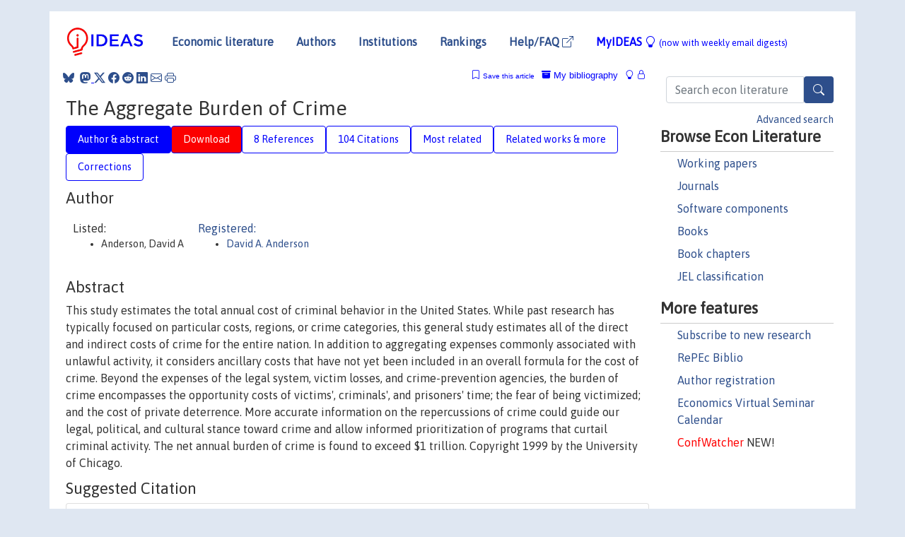

--- FILE ---
content_type: text/html; charset=UTF-8
request_url: https://ideas.repec.org/a/ucp/jlawec/v42y1999i2p611-42.html
body_size: 12013
content:
<!DOCTYPE html> 
<HTML lang="en">
<HEAD>
<TITLE>The Aggregate Burden of Crime</TITLE>
    <meta charset="utf-8">
    <meta http-equiv="X-UA-Compatible" content="IE=edge">
    <meta name="viewport" content="width=device-width, initial-scale=1.0">
    <link rel="stylesheet" href="https://maxcdn.bootstrapcdn.com/bootstrap/4.0.0/css/bootstrap.min.css" integrity="sha384-Gn5384xqQ1aoWXA+058RXPxPg6fy4IWvTNh0E263XmFcJlSAwiGgFAW/dAiS6JXm" crossorigin="anonymous">
    <link rel="stylesheet" href="https://cdn.jsdelivr.net/npm/bootstrap-icons@1.13.1/font/bootstrap-icons.min.css" integrity="sha256-pdY4ejLKO67E0CM2tbPtq1DJ3VGDVVdqAR6j3ZwdiE4=" crossorigin="anonymous">
    <link rel="stylesheet" href="/css/font-awesome.min.css">
<!--    <link rel="stylesheet" href="https://cdn.jsdelivr.net/npm/fork-awesome@1.2.0/css/fork-awes
ome.min.css" integrity="sha256-XoaMnoYC5TH6/+ihMEnospgm0J1PM/nioxbOUdnM8HY=" crossorigin="anonymous">-->
<!--    <link rel="stylesheet" href="https://site-assets.fontawesome.com/releases/v6.2.0/css/all.css" />-->
    <link href="/css/normalnew.css" rel="stylesheet" type="text/css"/>
    <link href="/css/pushy.css" rel="stylesheet" type="text/css"/>
    <link rel="icon" type="image.jpg" href="/favicon.ico">
<!--[if lte IE 9]>
  <script src="/css/html5shiv.min.js"></script>
  <script src="/css/respond.min.js"></script>
<![endif]-->
  <script type='text/javascript'>
    var captchaContainer = null;
    var loadCaptcha = function() {
      captchaContainer = grecaptcha.render('captcha_container', {
        'sitekey' : '6LdQebIaAAAAACSKxvbloyrkQ_q-MqhOAGgD5PQV',
        'callback' : function(response) {
          console.log(response);
        }
      });
    };
  </script>

<META NAME="handle" CONTENT="RePEc:ucp:jlawec:v:42:y:1999:i:2:p:611-42"><META NAME="DOI" CONTENT="10.1086/467436"><META NAME="description" CONTENT="Downloadable (with restrictions)!  This study estimates the total annual cost of criminal behavior in the United States. While past research has typically focused on particular costs, regions, or crime categories, this general study estimates all of the direct and indirect costs of crime for the entire nation. In addition to aggregating expenses commonly associated with unlawful activity, it considers ancillary costs that have not yet been included in an overall formula for the cost of crime. Beyond the expenses of the legal system, victim losses, and crime-prevention agencies, the burden of crime encompasses the opportunity costs of victims', criminals', and prisoners' time; the fear of being victimized; and the cost of private deterrence. More accurate information on the repercussions of crime could guide our legal, political, and cultural stance toward crime and allow informed prioritization of programs that curtail criminal activity. The net annual burden of crime is found to exceed $1 trillion. Copyright 1999 by the University of Chicago.">
<META NAME="keywords" CONTENT="">
<META NAME="jel_code" CONTENT="">
<META NAME="author" CONTENT="Anderson, David A">
<META NAME="author_shortid" CONTENT="pan297">
<META NAME="title" CONTENT="The Aggregate Burden of Crime">
<META NAME="download" CONTENT="1">
<META NAME="freedownload" CONTENT="0">
<META NAME="date" CONTENT="1999-02-02">
<META NAME="citation_publication_date" CONTENT="1999">
<META NAME="citation_authors" content="Anderson, David A">
<META NAME="citation_title" content="The Aggregate Burden of Crime">
<META NAME="citation_abstract" content=" This study estimates the total annual cost of criminal behavior in the United States. While past research has typically focused on particular costs, regions, or crime categories, this general study estimates all of the direct and indirect costs of crime for the entire nation. In addition to aggregating expenses commonly associated with unlawful activity, it considers ancillary costs that have not yet been included in an overall formula for the cost of crime. Beyond the expenses of the legal system, victim losses, and crime-prevention agencies, the burden of crime encompasses the opportunity costs of victims', criminals', and prisoners' time; the fear of being victimized; and the cost of private deterrence. More accurate information on the repercussions of crime could guide our legal, political, and cultural stance toward crime and allow informed prioritization of programs that curtail criminal activity. The net annual burden of crime is found to exceed $1 trillion. Copyright 1999 by the University of Chicago.">
<META NAME="citation_publisher" content="University of Chicago Press">
<META NAME="citation_journal_title" content="Journal of Law and Economics">
<META NAME="citation_keywords" content="">
<META NAME="citation_abstract_html_url" content="https://ideas.repec.org/a/ucp/jlawec/v42y1999i2p611-42.html">
<META NAME="citation_abstract_pdf_url" content="https://ideas.repec.org/a/ucp/jlawec/v42y1999i2p611-42.html">
<META NAME="redif-type" content="article">
<META NAME="citation_type" content="redif-article">
<META NAME="citation_year" content="1999">
<META NAME="citation_volume" content="42">
<META NAME="citation_issue" content="2">

<META NAME="citation_firstpage" content="611">
<META NAME="citation_lastpage" content="642">
<META NAME="twitter:card" content="summary_large_image">
<META NAME="twitter:site" content="@repec_org">
<META NAME="twitter:title" content="The Aggregate Burden of Crime, by Anderson, David A">
<META NAME="twitter:description" content=" This study estimates the total annual cost of criminal behavior in the United States. While past research has typically focused on particular costs, regions, or crime categories, this general study e">
<META NAME="twitter:image" content="https://ideas.repec.org/cgi-bin/twimage.cgi?a&ucp:jlawec:v:42:y:1999:i:2:p:611-42">
<META PROPERTY="og:type" content="article">
<META PROPERTY="og:title" content="The Aggregate Burden of Crime">
<META PROPERTY="og:description" content=" This study estimates the total annual cost of criminal behavior in the United States. While past research has typically focused on particular costs, regions, or crime categories, this general study e">
<META PROPERTY="og:url" content="https://ideas.repec.org//a/ucp/jlawec/v42y1999i2p611-42.html">
<META PROPERTY="og:image" content="https://ideas.repec.org/cgi-bin/twimage.cgi?a&ucp:jlawec:v:42:y:1999:i:2:p:611-42">
<script type="application/ld+json">
    {
	"@context": "http://schema.org",
	"@graph": [
	  {
	    "@id": "#periodical",
	    "@type": "Periodical",
	    "name": "Journal of Law and Economics",
	    "publisher": "University of Chicago Press",
	    "url": "https://ideas.repec.org/s/ucp/jlawec.html",
	    "requiresSubscription": "false"
          },
	  {
	    "@id": "#number",
	    "@type": "PublicationIssue",
	    "datePublished": "1999",
	    "issueNumber": "2"
          },
	    {		
	      "@id": "#volume",
	      "@type": "PublicationVolume",
	      "volumeNumber": "42"
            },
	  {
	    "@id": "#article",
	    "@type": "ScholarlyArticle",
 	    "name": "The Aggregate Burden of Crime",
	    "url": "https://ideas.repec.org//a/ucp/jlawec/v42y1999i2p611-42.html",
	    "description": " This study estimates the total annual cost of criminal behavior in the United States. While past research has typically focused on particular costs, regions, or crime categories, this general study estimates all of the direct and indirect costs of crime for the entire nation. In addition to aggregating expenses commonly associated with unlawful activity, it considers ancillary costs that have not yet been included in an overall formula for the cost of crime. Beyond the expenses of the legal system, victim losses, and crime-prevention agencies, the burden of crime encompasses the opportunity costs of victims', criminals', and prisoners' time; the fear of being victimized; and the cost of private deterrence. More accurate information on the repercussions of crime could guide our legal, political, and cultural stance toward crime and allow informed prioritization of programs that curtail criminal activity. The net annual burden of crime is found to exceed $1 trillion. Copyright 1999 by the University of Chicago.",
	    "keywords": "",
	    "pageEnd": "642",
	    "pageStart": "611",
	    "pagination": "611-642",
          
	    "author": "Anderson, David A",
	    "isPartOf": [
	      {
	        "@id": "#volume"
	      },
	      {	
	        "@id": "#periodical"
	      },
	      {
	        "@id": "#number"
	      }
	    ]
	 }
      ]
    }
    </script>
    </HEAD><BODY>
<!-- Google tag (gtag.js) -->
<script async src="https://www.googletagmanager.com/gtag/js?id=G-G63YGSJVZ7"></script>
<script>
  window.dataLayer = window.dataLayer || [];
  function gtag(){dataLayer.push(arguments);}
  gtag('js', new Date());

  gtag('config', 'G-G63YGSJVZ7');
</script>

<div class="container">
    <div id="header" class="row">
      <nav class="navbar navbar-collapse navbar-expand-md" role="navigation">
          <a class="navbar-brand" href="/">
            <img width="125" src="/ideas4.jpg" border="0" alt="IDEAS home">
          </a>
	<button class="navbar-toggler" type="button" data-bs-toggle="collapse" data-toggle="collapse" data-target="#mobilesearch" aria-controls="mobilesearch" aria-expanded="false" aria-label="Toggle navigation">
	  <span class="navbar-toggler-icon"><i class="bi-search"></i></span>
	</button>
	<div class="collapse" id="mobilesearch">
	  <div class="form-inline">
	  <form method="POST" action="/cgi-bin/htsearch2" id="mobilesearch" role="search" class="card card-body">
            <div class="input-group">
              <input class="form-control" type="text" name="q" value="" placeholder="Search econ literature">
              <span class="input-group-btn">
		<button type="submit" class="btn" style="background-color: #2d4e8b; color: white;" aria-label="Search">
                <i class="bi-search"></i>
              </button>
		<!--<input class="btn btn-default btn-lg fa" type="submit" value="&#xf002;" style="color:white;background-color:#2d4e8b;">-->
              </span>
            </div>
            <a href="/search.html" class="advanced-search">Advanced search</a>
	  </form>
	  </div>
	  </div>
	<button class="navbar-toggler" type="button" data-bs-toggle="collapse" data-toggle="collapse" data-target="#mobilemenu" aria-controls="mobilemenu" aria-expanded="false" aria-label="Toggle navigation">
	  <span class="navbar-toggler-icon"><i class="bi bi-list"></i></span>
	</button>
	<div class="collapse" id="mobilemenu">
          <ul class="navbar-nav mr-auto">
            <li class="nav-item">
	      <a class="nav-link" href="/">Economic literature:</a> <a href="/i/p.html">papers</A>, <a href="/i/a.html">articles</A>, <a href="/i/c.html">software</A>, <a href="/i/h.html">chapters</A>, <a href="/i/b.html">books</A>.
	    </li>
            <li class="nav-item">
              <a class="nav-link" href="/i/e.html">Authors</a>
	    </li>
            <li class="nav-item">
              <a class="nav-link" href="http://edirc.repec.org/">Institutions</a>
	    </li>
            <li class="nav-item">
	      <a class="nav-link" href="/top/">Rankings</a>
	    </li>
            <li class="nav-item">
	      <a class="nav-link" href="/help.html" target="_blank">Help/FAQ  <i class="bi bi-box-arrow-up-right"></i></a>
	    </li>
            <li class="nav-item">
	      <a class="nav-link" href="/cgi-bin/myideas.cgi">MyIDEAS <I class="bi bi-lightbulb"></I></a>
	    </li>
	    <li class="nav-item">
	      <span class="nav-text">More options at page bottom</span>
	    </li>
          </ul>
	</div>
	<div class="d-none d-md-inline">
          <ul class="nav nav-fill" id="topnav">
            <li class="nav-item">
	      <a class="nav-link" href="/">Economic literature</a>
	    </li>
            <li class="nav-item">
              <a class="nav-link" href="/i/e.html">Authors</a>
	    </li>
            <li class="nav-item">
              <a class="nav-link" href="http://edirc.repec.org/">Institutions</a>
	    </li>
            <li class="nav-item">
	      <a class="nav-link" href="/top/">Rankings</a>
	    </li>
            <li class="nav-item">
	      <a class="nav-link" href="/help.html" target="_blank">Help/FAQ  <i class="bi bi-box-arrow-up-right"></i></a>
	    </li>
            <li class="nav-item">
	      <a class="nav-link" href="/cgi-bin/myideas.cgi" style="color:blue;">MyIDEAS <I class="bi bi-lightbulb"></I> <small>(now with weekly email digests)</small></a>
	    </li>
          </ul>
        </div>
      </nav>
    </div>
    
    
    <div class="row">
      <div class="col-12" style="margin-top: -10px;">
	
	
	<div id="sidebar" class="sidebar-nav-fixed pull-right d-none d-print-none d-md-inline col-md-3">
	  <div class="inline-form">
	  <form method="POST" action="/cgi-bin/htsearch2" id="topsearch" role="search" class="navbar-form navbar-right">
            <div class="input-group">
              <input class="form-control" type="text" name="q" value="" placeholder="Search econ literature">
              <button type="submit" class="btn" style="background-color: #2d4e8b; color: white;" aria-label="Search">
                <i class="bi-search"></i>
              </button>
	      <!--<input class="btn fa" type="submit" value="&#xf002;" style="color:white;background-color:#2d4e8b;">-->
            </div>
            <a href="/search.html" class="advanced-search">Advanced search</a>
	  </form>
	  </div>
	  <div id="menu">
            <h3>Browse Econ Literature</h3>
            <ul>
              <li><a href="/i/p.html">Working papers</a></li>
              <li><a href="/i/a.html">Journals</a></li>
              <li><a href="/i/c.html">Software components</a></li>
              <li><a href="/i/b.html">Books</a></li>
              <li><a href="/i/h.html">Book chapters</a></li>
              <li><a href="/j/">JEL classification</a></li>
            </ul>
	    
            <h3>More features</h3>
            <ul>
	      <li><a href="http://nep.repec.org/">Subscribe to new research</a></li>
	      <li><a href="https://biblio.repec.org/">RePEc Biblio</a></li>
	      <li><a href="https://authors.repec.org/">Author registration</a></li>
	      <li><a href="/v/">Economics Virtual Seminar Calendar</a></li>
	      <li><a href="https://confwatcher.b2ideas.eu/"><font color="red">ConfWatcher</font></a> NEW!</li>
            </ul>
	  </div>
	</div>
	<div class="d-none d-print-block">
	  <img width="145" src="/ideas4.jpg" border="0" alt="IDEAS home"> Printed from https://ideas.repec.org/a/ucp/jlawec/v42y1999i2p611-42.html 
	</div>
	
	<div id="main" class="col-12 col-md-9">
	  <div class="site-overlay"></div>
	  <div class="d-print-none">
	    
<div id="messages" class="col-xs-12">
<span class="share-block">
            &nbsp;<a href="https://bsky.app/intent/compose?text=Found%20on%20RePEc/IDEAS:%20https://ideas.repec.org//a/ucp/jlawec/v42y1999i2p611-42.html%20&#128161;" target="_NEW"><i class="bi bi-bluesky"></i></a>&nbsp;
            <share-to-mastodon message="Found on RePEc/IDEAS:" url='https://ideas.repec.org//a/ucp/jlawec/v42y1999i2p611-42.html'><font color="#2d4e8b"><i class="bi bi-mastodon"></i></font></share-to-mastodon>
            <a class="share-twitter bi bi-twitter-x" href="#" title="Share on Twitter"></a>
            <a class="share-facebook bi bi-facebook" href="#" title="Share on Facebook"></a>
            <a class="share-reddit bi bi-reddit" href="#" title="Share on Reddit"></a>
            <a class="share-linkedin bi bi-linkedin" href="#"  title="Share on LinkedIn"></a>
            <a class="share-email bi bi-envelope" href="#"  title="Share by Email"></a>
            <a class="share-print bi bi-printer" href="#" title="Print this page"></a>














<span id="myideas">

<a href="/cgi-bin/myideas.cgi" data-bs-toggle="tooltip" data-toggle="tooltip" title="MyIDEAS: not logged in">
<i class="bi bi-lightbulb"></i>
<i class="bi bi-lock"></i>&nbsp;</a>


 <A HREF="/cgi-bin/myideas.cgi#myibiblio1unassigned"><I class="bi bi-archive-fill"></I>&nbsp;My&nbsp;bibliography</A> 
 <i class="bi bi-bookmark"></i>&nbsp;<span onclick="loadDoc('https://ideas.repec.org/cgi-bin/myiadd2.cgi',myFunction);return true;">Save this article</span>




</span>
<script>
function loadDoc(url,cfunc) {
  var xhttp = new XMLHttpRequest();
  xhttp.onreadystatechange = function() {
    if (xhttp.readyState == 4 && xhttp.status == 200) {
      cfunc(xhttp);
    }
  };
  xhttp.open("GET", url, true);
  xhttp.send();
}
function myFunction(xhttp) {
  document.getElementById("response").innerHTML = xhttp.responseText;
}
</script><span id="response"></span>
</div>


	  </div>
	  <div id="content-block">
	    
	    

<div id="title">
<h1>The Aggregate Burden of Crime</h1></div>
<div>
<ul class="nav nav-pills" id="myTab" role="tablist">
  <li class="nav-item">
    <a class="nav-link active" id="author-abstract-tab" data-bs-toggle="tab" data-toggle="tab" href="#author-abstract" role="tab" aria-controls="author-abstract" aria-selected="true">Author & abstract</a>
  </li>
  <li class="nav-item">
    <a class="nav-link download-tab" id="download-tab" data-bs-toggle="tab" data-toggle="tab" href="#download" role="tab" aria-controls="download" aria-selected="false">Download</a>
  </li>
  <li class="nav-item">
    <a class="nav-link" id="refs-tab" data-bs-toggle="tab" data-toggle="tab" href="#refs" role="tab" aria-controls="refs" aria-selected="false">8 References</a>
  </li>
      <li class="nav-item">
    <a class="nav-link" id="cites-tab" href="/r/ucp/jlawec/v42y1999i2p611-42.html" role="tab" aria-controls="cites" aria-selected="false">104 Citations</a>
  </li>
          <li class="nav-item">
    <a class="nav-link" id="mrel-tab" data-bs-toggle="tab" data-toggle="tab" href="#mrel" role="tab" aria-controls="mrel" aria-selected="false">Most related</a>
  </li>
  <li class="nav-item">
    <a class="nav-link" id="more-tab" data-bs-toggle="tab" data-toggle="tab" href="#more" role="tab" aria-controls="more" aria-selected="false">Related works & more</a>
  </li>
  <!-- Placeholder usernotes pill-->
  <li class="nav-item">
    <a class="nav-link" id="correct-tab" data-bs-toggle="tab" data-toggle="tab" href="#correct" role="tab" aria-controls="correct" aria-selected="false">Corrections</a>
  </li>
</ul>
    

<div class="tab-content" id="myTabContent">
  <div class="tab-pane fade show active" id="author-abstract" role="tabpanel" aria-labelledby="author-abstract-tab">

<h2>Author</h2>
    <div id="author-body">
      <div id="authortable">
        <div id="listed-authors">Listed:
          <ul id="authorlist"><li class="authorname">Anderson, David A</li>
</ul></div><div id="registered-authors"> <a href="https://authors.repec.org/">Registered:</a> <ul id="authorregistered"><li><a href="/f/pan297.html">David A. Anderson </A></li>
</ul>
</div>
</div>
</div>


<h2 style="clear:left">Abstract</h2><div id="abstract-body"> This study estimates the total annual cost of criminal behavior in the United States. While past research has typically focused on particular costs, regions, or crime categories, this general study estimates all of the direct and indirect costs of crime for the entire nation. In addition to aggregating expenses commonly associated with unlawful activity, it considers ancillary costs that have not yet been included in an overall formula for the cost of crime. Beyond the expenses of the legal system, victim losses, and crime-prevention agencies, the burden of crime encompasses the opportunity costs of victims', criminals', and prisoners' time; the fear of being victimized; and the cost of private deterrence. More accurate information on the repercussions of crime could guide our legal, political, and cultural stance toward crime and allow informed prioritization of programs that curtail criminal activity. The net annual burden of crime is found to exceed $1 trillion. Copyright 1999 by the University of Chicago.</div>
<h2>Suggested Citation</h2>
<div id="biblio-body">
<LI class="list-group-item downgate">  Anderson, David A, 1999.
"<B><A HREF="/a/ucp/jlawec/v42y1999i2p611-42.html">The Aggregate Burden of Crime</A></B>,"
<A HREF="/s/ucp/jlawec.html">Journal of Law and Economics</A>, University of Chicago Press, vol. 42(2), pages 611-642, October.
</li>
Handle: <i style="word-break:break-all">RePEc:ucp:jlawec:v:42:y:1999:i:2:p:611-42</i>
<br>DOI: 10.1086/467436
<form method="post" action="/cgi-bin/refs.cgi" target="refs" class="form-inline" role="form" style="margin-bottom: 10px;">
<input type="hidden" name="handle" value="RePEc:ucp:jlawec:v:42:y:1999:i:2:p:611-42">
<div class="pull-left" style="padding-right: 2px;">
<span class="input-group-btn">
<input class="btn btn-default btn-lg fa" type="submit" value="Export reference" style="background-color:lightgrey;"><i class="bi bi-box-arrow-up-right"></i> as
<select name="output" size="1">
<option value="0">HTML</option>
<option value="0.5">HTML with abstract</option>
<option value="1">plain text</option>
<option value="1.5">plain text with abstract</option>
<option value="2">BibTeX</option>
<option value="3">RIS (EndNote, RefMan, ProCite)</option>
<option value="4">ReDIF</option>
<option value="6">JSON</option>
</select> 
</span>
</div>
</form></div>
   </div>
  <div class="tab-pane fade" id="download" role="tabpanel" aria-labelledby="download-tab">
    <h2>Download full text from publisher</h2><p></p>
       <FORM METHOD=GET ACTION="/cgi-bin/get_doc.cgi" target="_blank">
       <INPUT TYPE=HIDDEN NAME="urn" VALUE="RePEc:ucp:jlawec:v:42:y:1999:i:2:p:611-42"><INPUT TYPE="radio" NAME="url" VALUE="http://dx.doi.org/10.1086/467436" checked><B>File URL:</B> <span style="word-break:break-all">http://dx.doi.org/10.1086/467436</span><BR><B>Download Restriction:</B> Access to the online full text or PDF requires a subscription.<BR>
<HR><INPUT TYPE="radio" NAME="url" VALUE="https://libkey.io/10.1086/467436?utm_source=ideas">
		<B>File URL:</B> <span style="word-break:break-all">https://libkey.io/10.1086/467436?utm_source=ideas</span><BR>
                <B>LibKey link</B>: if access is restricted and if your library uses this service, LibKey will redirect you to where you can use your library subscription to access this item<BR>
<font size="+2" color="red">---><INPUT TYPE="SUBMIT" class="btn fa" VALUE="Download the selected file &#xf08e;" style="color:white;background-color:#2d4e8b;"><---</font></FORM><P>As the access to this document is restricted, you may want to <form action="/cgi-bin/htsearch2" method="post" class="inline"><input type="hidden" name="q" value="The+Aggregate+Burden+of+Crime"><button type="submit" value="submit" class="link-button">search</button></form> for a different version of it.

</div>

  <div class="tab-pane fade" id="refs" role="tabpanel" aria-labelledby="refs-tab"><h2>References listed on IDEAS</h2><form method="post" action="/cgi-bin/refs.cgi" target="refs" class="form-inline" role="form" style="margin-bottom: 10px;">
<input type="hidden" name="handle" value="repec:aea:jeclit:v:31:y:1993:i:4:p:1912-46#repec:eee:irlaec:v:13:y:1993:i:2:p:225-231#repec:eee:irlaec:v:18:y:1998:i:3:p:239-254#repec:eee:juecon:v:5:y:1978:i:1:p:137-145#repec:ucp:jlawec:v:39:y:1996:i:2:p:405-33#repec:ucp:jlstud:v:26:y:1997:i:1:p:1-68#repec:ucp:jpolec:v:76:y:1968:p:169#repec:wop:jopovw:31">
<div class="pull-left" style="padding-right: 2px;">
<span class="input-group-btn">
<input class="btn btn-default btn-lg fa" type="submit" value="Export references" style="background-color:lightgrey;"><i class="bi bi-box-arrow-up-right"></i> as
<select name="output" size="1">
<option value="0">HTML</option>
<option value="0.5">HTML with abstract</option>
<option value="1">plain text</option>
<option value="1.5">plain text with abstract</option>
<option value="2">BibTeX</option>
<option value="3">RIS (EndNote, RefMan, ProCite)</option>
<option value="4">ReDIF</option>
<option value="6">JSON</option>
</select> 
</span>
</div>
</form>
<ol class="list-group"><LI class="list-group-item downgate">  Ludwig, Jens, 1998.
"<B><A HREF="/a/eee/irlaec/v18y1998i3p239-254.html">Concealed-gun-carrying laws and violent crime: evidence from state panel data</A></B>,"
<A HREF="/s/eee/irlaec.html">International Review of Law and Economics</A>, Elsevier, vol. 18(3), pages 239-254, September.
<LI class="list-group-item downfree">  Gary S. Becker, 1974.
"<B><A HREF="/h/nbr/nberch/3625.html">Crime and Punishment: An Economic Approach</A></B>,"
<A HREF="/s/nbr/nberch.html">NBER Chapters</A>, in:  <A HREF="/b/nbr/nberbk/beck74-1.html">Essays in the Economics of Crime and Punishment</A>, pages 1-54,
National Bureau of Economic Research, Inc.

<div class="publishedas"><UL>
<LI class="list-group-item downgate">  Gary S. Becker, 1968.
"<B><A HREF="/a/ucp/jpolec/v76y1968p169.html">Crime and Punishment: An Economic Approach</A></B>,"
<A HREF="/s/ucp/jpolec.html">Journal of Political Economy</A>, University of Chicago Press, vol. 76(2), pages 169-169.
</UL></div>
<LI class="list-group-item downgate">  Viscusi, W Kip, 1993.
"<B><A HREF="/a/aea/jeclit/v31y1993i4p1912-46.html">The Value of Risks to Life and Health</A></B>,"
<A HREF="/s/aea/jeclit.html">Journal of Economic Literature</A>, American Economic Association, vol. 31(4), pages 1912-1946, December.
<LI class="list-group-item downnone"> Jens Otto Ludwig, 1998.
 "<B><A HREF="/p/wop/jopovw/31.html">Concealed-Gun-Carrying Laws and Violent Crime: Evidence from State Panel Data</A></B>,"
<A HREF="/s/wop/jopovw.html">JCPR Working Papers</A> 
31, Northwestern University/University of Chicago Joint Center for Poverty Research.
<LI class="list-group-item downgate">  Lott, John R, Jr & Mustard, David B, 1997.
"<B><A HREF="/a/ucp/jlstud/v26y1997i1p1-68.html">Crime, Deterrence, and Right-to-Carry Concealed Handguns</A></B>,"
<A HREF="/s/ucp/jlstud.html">The Journal of Legal Studies</A>, University of Chicago Press, vol. 26(1), pages 1-68, January.
<LI class="list-group-item downgate">  Philipson, Tomas J & Posner, Richard A, 1996.
"<B><A HREF="/a/ucp/jlawec/v39y1996i2p405-33.html">The Economic Epidemiology of Crime</A></B>,"
<A HREF="/s/ucp/jlawec.html">Journal of Law and Economics</A>, University of Chicago Press, vol. 39(2), pages 405-433, October.
<LI class="list-group-item downgate">  Thaler, Richard, 1978.
"<B><A HREF="/a/eee/juecon/v5y1978i1p137-145.html">A note on the value of crime control: Evidence from the property market</A></B>,"
<A HREF="/s/eee/juecon.html">Journal of Urban Economics</A>, Elsevier, vol. 5(1), pages 137-145, January.
<LI class="list-group-item downgate">  McChesney, Fred S., 1993.
"<B><A HREF="/a/eee/irlaec/v13y1993i2p225-231.html">Boxed in: Economists and benefits from crime</A></B>,"
<A HREF="/s/eee/irlaec.html">International Review of Law and Economics</A>, Elsevier, vol. 13(2), pages 225-231, June.
</ol>
<A TARGET="_blank" HREF="http://citec.repec.org/cgi-bin/get_data.pl?h=RePEc:ucp:jlawec:v:42:y:1999:i:2:p:611-42&o=all"><B>Full references</B> <i class="bi bi-box-arrow-up-right"></i></A> (including those not matched with items on IDEAS)<P>
</div>

 <div class="tab-pane fade" id="mrel" role="tabpanel" aria-labelledby="mrel-tab">
    <h2>Most related items</H2>
These are the items that most often cite the same works as this one and are cited by the same works as this one.
<ol class="list-group"><LI class="list-group-item downgate">  Cheng Cheng & Mark Hoekstra, 2013.
"<B><A HREF="/a/uwp/jhriss/v48y2013iii1p821-854.html">Does Strengthening Self-Defense Law Deter Crime or Escalate Violence?:Evidence from Expansions to Castle Doctrine</A></B>,"
<A HREF="/s/uwp/jhriss.html">Journal of Human Resources</A>, University of Wisconsin Press, vol. 48(3), pages 821-854.

<div class="otherversion"><UL>
<LI class="list-group-item downfree"> Cheng Cheng & Mark Hoekstra, 2012.
 "<B><A HREF="/p/nbr/nberwo/18134.html">Does Strengthening Self-Defense Law Deter Crime or Escalate Violence? Evidence from Castle Doctrine</A></B>,"
<A HREF="/s/nbr/nberwo.html">NBER Working Papers</A> 
18134, National Bureau of Economic Research, Inc.



</UL></div>
<LI class="list-group-item downfree"> Gabriel Costeira Machado & Cristiano Aguiar De Oliveira, 2018.
 "<B><A HREF="/p/anp/en2016/237.html">The Deterrent Effects Of Brazillian Child Labor Law</A></B>,"
<A HREF="/s/anp/en2016.html">Anais do XLIV Encontro Nacional de Economia [Proceedings of the 44th Brazilian Economics Meeting]</A> 
237, ANPEC - AssociaÃ§Ã£o Nacional dos Centros de PÃ³s-GraduaÃ§Ã£o em Economia [Brazilian Association of Graduate Programs in Economics].
<LI class="list-group-item downfree"> Matti Viren, 2012.
 "<B><A HREF="/p/tkk/dpaper/dp78.html">Gun Laws and Crime: An Empirical Assessment</A></B>,"
<A HREF="/s/tkk/dpaper.html">Discussion Papers</A> 
78, Aboa Centre for Economics.
<LI class="list-group-item downgate">  Barati, Mehdi, 2016.
"<B><A HREF="/a/eee/irlaec/v47y2016icp76-83.html">New evidence on the impact of concealed carry weapon laws on crime</A></B>,"
<A HREF="/s/eee/irlaec.html">International Review of Law and Economics</A>, Elsevier, vol. 47(C), pages 76-83.
<LI class="list-group-item downgate">  Briggs Depew & Isaac D. Swensen, 2019.
"<B><A HREF="/a/uwp/jhriss/v54y2019i4p1121-1153.html">The Decision to Carry: The Effect of Crime on Concealed-Carry Applications</A></B>,"
<A HREF="/s/uwp/jhriss.html">Journal of Human Resources</A>, University of Wisconsin Press, vol. 54(4), pages 1121-1153.

<div class="otherversion"><UL>
<LI class="list-group-item downfree"> Depew, Briggs & Swensen, Isaac D., 2016.
 "<B><A HREF="/p/iza/izadps/dp10236.html">The Decision to Carry: The Effect of Crime on Concealed-Carry Applications</A></B>,"
<A HREF="/s/iza/izadps.html">IZA Discussion Papers</A> 
10236, Institute of Labor Economics (IZA).



</UL></div>
<LI class="list-group-item downgate">  Oliveira Cristiano & Balbinotto Neto Giácomo, 2015.
"<B><A HREF="/a/bpj/rlecon/v11y2015i3p435-452n2.html">The Deterrence Effects of Gun Laws in Games with Asymmetric Skills and Information</A></B>,"
<A HREF="/s/bpj/rlecon.html">Review of Law & Economics</A>, De Gruyter, vol. 11(3), pages 435-452, November.
<LI class="list-group-item downgate">  Rubin, Paul H. & Dezhbakhsh, Hashem, 2003.
"<B><A HREF="/a/eee/irlaec/v23y2003i2p199-216.html">The effect of concealed handgun laws on crime: beyond the dummy variables</A></B>,"
<A HREF="/s/eee/irlaec.html">International Review of Law and Economics</A>, Elsevier, vol. 23(2), pages 199-216, June.
<LI class="list-group-item downgate">  Braakmann, Nils, 2012.
"<B><A HREF="/a/eee/jeborg/v84y2012i1p335-344.html">How do individuals deal with victimization and victimization risk? Longitudinal evidence from Mexico</A></B>,"
<A HREF="/s/eee/jeborg.html">Journal of Economic Behavior & Organization</A>, Elsevier, vol. 84(1), pages 335-344.
<LI class="list-group-item downgate">  Mialon, Hugo M. & Wiseman, Thomas, 2005.
"<B><A HREF="/a/eee/ecolet/v88y2005i2p170-175.html">The impact of gun laws: A model of crime and self-defense</A></B>,"
<A HREF="/s/eee/ecolet.html">Economics Letters</A>, Elsevier, vol. 88(2), pages 170-175, August.
<LI class="list-group-item downgate">  Mark Duggan, 2001.
"<B><A HREF="/a/ucp/jpolec/v109y2001i5p1086-1114.html">More Guns, More Crime</A></B>,"
<A HREF="/s/ucp/jpolec.html">Journal of Political Economy</A>, University of Chicago Press, vol. 109(5), pages 1086-1114, October.

<div class="otherversion"><UL>
<LI class="list-group-item downfree"> Mark Duggan, 2000.
 "<B><A HREF="/p/nbr/nberwo/7967.html">More Guns, More Crime</A></B>,"
<A HREF="/s/nbr/nberwo.html">NBER Working Papers</A> 
7967, National Bureau of Economic Research, Inc.



</UL></div>
<LI class="list-group-item downgate">  Abdul Munasib & Genti Kostandini & Jeffrey L. Jordan, 2018.
"<B><A HREF="/a/kap/ejlwec/v45y2018i3d10.1007_s10657-018-9581-z.html">Impact of the Stand Your Ground law on gun deaths: evidence of a rural urban dichotomy</A></B>,"
<A HREF="/s/kap/ejlwec.html">European Journal of Law and Economics</A>, Springer, vol. 45(3), pages 527-554, June.
<LI class="list-group-item downgate">  Charles F. Manski & John V. Pepper, 2018.
"<B><A HREF="/a/tpr/restat/v100y2018i2p232-244.html">How Do Right-to-Carry Laws Affect Crime Rates? Coping with Ambiguity Using Bounded-Variation Assumptions</A></B>,"
<A HREF="/s/tpr/restat.html">The Review of Economics and Statistics</A>, MIT Press, vol. 100(2), pages 232-244, May.

<div class="otherversion"><UL>
<LI class="list-group-item downfree"> Charles F. Manski & John V. Pepper, 2015.
 "<B><A HREF="/p/nbr/nberwo/21701.html">How Do Right-To-Carry Laws Affect Crime Rates? Coping With Ambiguity Using Bounded-Variation Assumptions</A></B>,"
<A HREF="/s/nbr/nberwo.html">NBER Working Papers</A> 
21701, National Bureau of Economic Research, Inc.



</UL></div>
<LI class="list-group-item downgate">  Durlauf, Steven N. & Navarro, Salvador & Rivers, David A., 2016.
"<B><A HREF="/a/eee/eecrev/v81y2016icp32-67.html">Model uncertainty and the effect of shall-issue right-to-carry laws on crime</A></B>,"
<A HREF="/s/eee/eecrev.html">European Economic Review</A>, Elsevier, vol. 81(C), pages 32-67.

<div class="otherversion"><UL>
<LI class="list-group-item downfree"> Steven N. Durlauf & Salvador Navarro & David A. Rivers, 2014.
 "<B><A HREF="/p/uwo/hcuwoc/20144.html">Model Uncertainty and the Effect of Shall-Issue Right-to-Carry Laws on Crime</A></B>,"
<A HREF="/s/uwo/hcuwoc.html">University of Western Ontario, Centre for Human Capital and Productivity (CHCP) Working Papers</A> 
20144, University of Western Ontario, Centre for Human Capital and Productivity (CHCP).

<LI class="list-group-item downfree"> Steven N. Durlauf & Salvador Navarro & David A. Rivers, 2015.
 "<B><A HREF="/p/nbr/nberwo/21566.html">Model Uncertainty and the Effect of Shall-Issue Right-to-Carry Laws on Crime</A></B>,"
<A HREF="/s/nbr/nberwo.html">NBER Working Papers</A> 
21566, National Bureau of Economic Research, Inc.


</UL></div>
<LI class="list-group-item downfree">  Steven D. Levitt, 2004.
"<B><A HREF="/a/aea/jecper/v18y2004i1p163-190.html">Understanding Why Crime Fell in the 1990s: Four Factors that Explain the Decline and Six that Do Not</A></B>,"
<A HREF="/s/aea/jecper.html">Journal of Economic Perspectives</A>, American Economic Association, vol. 18(1), pages 163-190, Winter.
<LI class="list-group-item downfree">  Paul R. Zimmerman, 2004.
"<B><A HREF="/a/cem/jaecon/v7y2004n1p163-193.html">State executions, deterrence, and the incidence of murder</A></B>,"
<A HREF="/s/cem/jaecon.html">Journal of Applied Economics</A>, Universidad del CEMA, vol. 7, pages 163-193, May.
<LI class="list-group-item downfree"> Jonathan Colmer & Jennifer L. Doleac, 2023.
 "<B><A HREF="/p/cep/cepdps/dp1934.html">Access to guns in the heat of the moment: more restrictive gun laws mitigate the effect of temperature on violence</A></B>,"
<A HREF="/s/cep/cepdps.html">CEP Discussion Papers</A> 
dp1934, Centre for Economic Performance, LSE.

<div class="otherversion"><UL>
<LI class="list-group-item downfree"> Jonathan Colmer & Jennifer L. Doleac, 2023.
 "<B><A HREF="/p/ces/ceswps/_10525.html">Access to Guns in the Heat of the Moment: More Restrictive Gun Laws Mitigate the Effect of Temperature on Violence</A></B>,"
<A HREF="/s/ces/ceswps.html">CESifo Working Paper Series</A> 
10525, CESifo.
<LI class="list-group-item downfree"> Colmer, Jonathan & Doleac, Jennifer, 2023.
 "<B><A HREF="/p/iza/izadps/dp16247.html">Access to Guns in the Heat of the Moment: More Restrictive Gun Laws Mitigate the Effect of Temperature on Violence</A></B>,"
<A HREF="/s/iza/izadps.html">IZA Discussion Papers</A> 
16247, Institute of Labor Economics (IZA).


</UL></div>
<LI class="list-group-item downfree">  Philip J. Cook & Jens Ludwig, 2006.
"<B><A HREF="/a/wly/jpamgt/v25y2006i3p691-735.html">Aiming for evidence-based gun policy</A></B>,"
<A HREF="/s/wly/jpamgt.html">Journal of Policy Analysis and Management</A>, John Wiley & Sons, Ltd., vol. 25(3), pages 691-735.
<LI class="list-group-item downfree">  Steven N. Durlauf & Daniel S. Nagin, 2010.
"<B><A HREF="/h/nbr/nberch/12078.html">The Deterrent Effect of Imprisonment</A></B>,"
<A HREF="/s/nbr/nberch.html">NBER Chapters</A>, in:  <A HREF="/b/nbr/nberbk/cook10-1.html">Controlling Crime: Strategies and Tradeoffs</A>, pages 43-94,
National Bureau of Economic Research, Inc.
<LI class="list-group-item downfree">  Zimmerman, Paul R., 2004.
"<B><A HREF="/a/ags/jaecon/43889.html">State executions, deterrence, and the incidence of murder</A></B>,"
<A HREF="/s/ags/jaecon.html">Journal of Applied Economics</A>, Universidad del CEMA, vol. 7(01), pages 1-31, May.
<LI class="list-group-item downgate">  Helsley, Robert W. & O'Sullivan, Arthur, 2001.
"<B><A HREF="/a/eee/juecon/v50y2001i3p436-447.html">Stolen Gun Control</A></B>,"
<A HREF="/s/eee/juecon.html">Journal of Urban Economics</A>, Elsevier, vol. 50(3), pages 436-447, November.
</ol>
</div>

  <div class="tab-pane fade" id="more" role="tabpanel" aria-labelledby="more-tab">
    <H2> More about this item</H2><h3>Statistics</h3>
 <A      HREF="http://logec.repec.org/scripts/paperstat.pl?h=RePEc:ucp:jlawec:v:42:y:1999:i:2:p:611-42">Access and download statistics</A>
</div>

<!-- placeholder usernotes tab-->
 <div class="tab-pane fade" id="correct" role="tabpanel" aria-labelledby="correct-tab">
    <h2>Corrections</H2>
    <P>All material on this site has been provided by the respective publishers and authors. You can help correct errors and omissions. When requesting a correction, please mention this item's handle: <I style="word-break:break-all;">RePEc:ucp:jlawec:v:42:y:1999:i:2:p:611-42</I>. See <A HREF="/corrections.html">general information</A> about how to correct material in RePEc.
      </P><P>
      If you have authored this item and are not yet registered with RePEc, we encourage you to do it <A HREF="https://authors.repec.org/new-user">here</A>. This allows to link your profile to this item. It also allows you to accept potential citations to this item that we are uncertain about.
      </P><p>If <A HREF="http://citec.repec.org/" target ="_blank">CitEc <i class="bi bi-box-arrow-up-right"></i></a> recognized a bibliographic reference but did not link an item in RePEc to it, you can help with <A HREF="http://citec.repec.org/cgi-bin/get_data.pl?h=RePEc:ucp:jlawec:v:42:y:1999:i:2:p:611-42&o=all" target="_blank">this form <I class="bi bi-box-arrow-up-right"></I></A>.</p><P>
      If you know of missing items citing this one, you can help us creating those links by adding the relevant references in the same way as above, for each refering item. If you are a registered author of this item, you may also want to check the "citations" tab in your <a href="https://authors.repec.org/">RePEc Author Service</A> profile, as there may be some citations waiting for confirmation.
      </P><P>
        For technical questions regarding this item, or to correct its authors, title, abstract, bibliographic or download information, contact: Journals Division (email available below). General contact details of provider: <A HREF="https://www.journals.uchicago.edu/JLE" target="_blank" style="word-break:break-all;">https://www.journals.uchicago.edu/JLE <i class="bi bi-box-arrow-up-right"></i></A>.

<div id="viewemail">
<form id="emailForm" action="/cgi-bin/getemail.cgi" method="POST">
<input type="hidden" name="handle" value="repec:ucp:jlawec:m">
<div id="captcha_container"></div>
          <input type="submit" value="View email address">
      </form>
      <script src="https://www.google.com/recaptcha/api.js?onload=loadCaptcha&render=explicit" async defer></script>
<div id="emailResponse"></div>
</div>
</p><p>
      Please note that corrections may take a couple of weeks to filter through
      the various RePEc services.</p>
</div>
</div>
</div>
<div id="footer" class="row d-print-none">
  <div class="col-sm-6 more-services">
    <h3 style="border-bottom: 1px solid #111; position: relative; right:0.9em;">More services and features</h3>
    <div class="row">
      <div class="list-group col">
        <a href="/cgi-bin/myideas.cgi" class="list-group-item">
          <h4 class="list-group-item-heading">MyIDEAS</h4>
          <p class="list-group-item-text">Follow serials, authors, keywords &amp; more</p>
        </a>
        <a href="http://authors.repec.org/" class="list-group-item">
          <h4 class="list-group-item-heading">Author registration</h4>
          <p class="list-group-item-text">Public profiles for Economics researchers</p>
        </a>
        <a href="http://ideas.repec.org/top/" class="list-group-item">
          <h4 class="list-group-item-heading">Rankings</h4>
          <p class="list-group-item-text">Various research rankings in Economics</p>
        </a>
        <a href="http://genealogy.repec.org/" class="list-group-item">
          <h4 class="list-group-item-heading">RePEc Genealogy</h4>
          <p class="list-group-item-text">Who was a student of whom, using RePEc</p>
        </a>
        <a href="http://biblio.repec.org/" class="list-group-item">
          <h4 class="list-group-item-heading">RePEc Biblio</h4>
          <p class="list-group-item-text">Curated articles &amp; papers on economics topics</p>
        </a>
      </div>
      <div class="list-group col">
        <a href="http://mpra.ub.uni-muenchen.de/" class="list-group-item" target="_blank">
          <h4 class="list-group-item-heading">MPRA  <i class="bi bi-box-arrow-up-right"></i></h4>
          <p class="list-group-item-text">Upload your paper to be listed on RePEc and IDEAS</p>
        </a>
        <a href="http://nep.repec.org/" class="list-group-item" target="_blank">
          <h4 class="list-group-item-heading">New papers by email <i class="bi bi-box-arrow-up-right"></i></h4>
          <p class="list-group-item-text">Subscribe to new additions to RePEc</p>
        </a>
        <a href="http://www.econacademics.org/" class="list-group-item">
          <h4 class="list-group-item-heading">EconAcademics</h4>
          <p class="list-group-item-text">Blog aggregator for economics research</p>
        </a>
        <a href="http://plagiarism.repec.org/" class="list-group-item">
          <h4 class="list-group-item-heading">Plagiarism</h4>
          <p class="list-group-item-text">Cases of plagiarism in Economics</p>
        </a>
      </div>
      </div>
    </div>
    <div class="col-sm more-services">
      <h3 style="border-bottom: 1px solid #111;">About RePEc</h3>
      <div class="list-group col">
        <a href="http://repec.org/" class="list-group-item" target="_blank">
	  <h4 class="list-group-item-heading">RePEc home <i class="bi bi-box-arrow-up-right"></i></h4>
	  <p class="list-group-item-text">Initiative for open bibliographies in Economics</p>
	</a>
        <a href="http://blog.repec.org/" class="list-group-item" target="_blank">
          <h4 class="list-group-item-heading">Blog <i class="bi bi-box-arrow-up-right"></i></h4>
          <p class="list-group-item-text">News about RePEc</p>
	</a>
        <a href="/help.html" class="list-group-item" target="_blank">
          <h4 class="list-group-item-heading">Help/FAQ <i class="bi bi-box-arrow-up-right"></i></h4>
          <p class="list-group-item-text">Questions about IDEAS and RePEc</p>
	</a>
        <a href="/team.html" class="list-group-item">
          <h4 class="list-group-item-heading">RePEc team</h4>
          <p class="list-group-item-text">RePEc volunteers</p>
	</a>
        <a href="/archives.html" class="list-group-item">
          <h4 class="list-group-item-heading">Participating archives</h4>
          <p class="list-group-item-text">Publishers indexing in RePEc</p>
	</a>
        <a href="https://ideas.repec.org/privacy.html" class="list-group-item" target="_blank">
          <h4 class="list-group-item-heading">Privacy statement <i class="bi bi-box-arrow-up-right"></i></h4>
	</a>
      </div>
    </div>
    <div class="col-sm more-services">
      <h3 style="border-bottom: 1px solid #111;">Help us</h3>
      <div class="list-group col">
        <a href="/corrections.html" class="list-group-item">
          <h4 class="list-group-item-heading">Corrections</h4>
          <p class="list-group-item-text">Found an error or omission?</p>
	</a>
        <a href="/volunteers.html" class="list-group-item">
          <h4 class="list-group-item-heading">Volunteers</h4>
          <p class="list-group-item-text">Opportunities to help RePEc</p>
	</a>
        <a href="/participate.html" class="list-group-item">
          <h4 class="list-group-item-heading">Get papers listed</h4>
          <p class="list-group-item-text">Have your research listed on RePEc</p>
	</a>
        <a href="/stepbystep.html" class="list-group-item">
          <h4 class="list-group-item-heading">Open a RePEc archive</h4>
          <p class="list-group-item-text">Have your institution's/publisher's output listed on RePEc</p>
	</a>
	<a href="/getdata.html" class="list-group-item">
          <h4 class="list-group-item-heading">Get RePEc data</h4>
          <p class="list-group-item-text">Use data assembled by RePEc</p>
	</a>
      </div>
    </div>
</div>
<div class="row">
  <div class="col-12" style="text-align: center; padding-top: 10px;">
    <div id="sidelogos">
      <a href="https://ideas.repec.org/">IDEAS</a> is a <a href="http://repec.org/" target="_blank">RePEc <i class="bi bi-box-arrow-up-right"></i></a> service. RePEc uses bibliographic data supplied by the respective publishers.
    </div>
  </div>
  
  
</div>
</div>

</div>
<!--<script src="https://code.jquery.com/jquery-3.2.1.slim.min.js" integrity="sha384-KJ3o2DKtIkvYIK3UENzmM7KCkRr/rE9/Qpg6aAZGJwFDMVNA/GpGFF93hXpG5KkN" crossorigin="anonymous"></script>-->
<script src="https://code.jquery.com/jquery-3.2.1.min.js"></script>
<script src="https://cdnjs.cloudflare.com/ajax/libs/popper.js/1.12.9/umd/popper.min.js" integrity="sha384-ApNbgh9B+Y1QKtv3Rn7W3mgPxhU9K/ScQsAP7hUibX39j7fakFPskvXusvfa0b4Q" crossorigin="anonymous"></script>
<script src="https://maxcdn.bootstrapcdn.com/bootstrap/4.0.0/js/bootstrap.min.js" integrity="sha384-JZR6Spejh4U02d8jOt6vLEHfe/JQGiRRSQQxSfFWpi1MquVdAyjUar5+76PVCmYl" crossorigin="anonymous"></script>
<script type="module" src="https://cdn.jsdelivr.net/npm/@justinribeiro/share-to-mastodon@0.2.0/dist/share-to-mastodon.js"></script>
<script src="/css/ideas.js"></script>
<script src="/css/pushy.js"></script>
<script>
$(document).ready(function() {
    // show active tab on reload
    if (location.hash !== '') $('a[href="' + location.hash + '"]').tab('show');

    // remember the hash in the URL without jumping
//    $('a[data-toggle="tab"]').on('shown.bs.tab', function(e) {
//       if(history.pushState) {
//            history.pushState(null, null, '#'+$(e.target).attr('href').substr(1));
//       } else {
//            location.hash = '#'+$(e.target).attr('href').substr(1);
//       }
//    });
});
</script>

</BODY>
</HTML>

--- FILE ---
content_type: text/html; charset=utf-8
request_url: https://www.google.com/recaptcha/api2/anchor?ar=1&k=6LdQebIaAAAAACSKxvbloyrkQ_q-MqhOAGgD5PQV&co=aHR0cHM6Ly9pZGVhcy5yZXBlYy5vcmc6NDQz&hl=en&v=PoyoqOPhxBO7pBk68S4YbpHZ&size=normal&anchor-ms=20000&execute-ms=30000&cb=xew78f656lne
body_size: 49657
content:
<!DOCTYPE HTML><html dir="ltr" lang="en"><head><meta http-equiv="Content-Type" content="text/html; charset=UTF-8">
<meta http-equiv="X-UA-Compatible" content="IE=edge">
<title>reCAPTCHA</title>
<style type="text/css">
/* cyrillic-ext */
@font-face {
  font-family: 'Roboto';
  font-style: normal;
  font-weight: 400;
  font-stretch: 100%;
  src: url(//fonts.gstatic.com/s/roboto/v48/KFO7CnqEu92Fr1ME7kSn66aGLdTylUAMa3GUBHMdazTgWw.woff2) format('woff2');
  unicode-range: U+0460-052F, U+1C80-1C8A, U+20B4, U+2DE0-2DFF, U+A640-A69F, U+FE2E-FE2F;
}
/* cyrillic */
@font-face {
  font-family: 'Roboto';
  font-style: normal;
  font-weight: 400;
  font-stretch: 100%;
  src: url(//fonts.gstatic.com/s/roboto/v48/KFO7CnqEu92Fr1ME7kSn66aGLdTylUAMa3iUBHMdazTgWw.woff2) format('woff2');
  unicode-range: U+0301, U+0400-045F, U+0490-0491, U+04B0-04B1, U+2116;
}
/* greek-ext */
@font-face {
  font-family: 'Roboto';
  font-style: normal;
  font-weight: 400;
  font-stretch: 100%;
  src: url(//fonts.gstatic.com/s/roboto/v48/KFO7CnqEu92Fr1ME7kSn66aGLdTylUAMa3CUBHMdazTgWw.woff2) format('woff2');
  unicode-range: U+1F00-1FFF;
}
/* greek */
@font-face {
  font-family: 'Roboto';
  font-style: normal;
  font-weight: 400;
  font-stretch: 100%;
  src: url(//fonts.gstatic.com/s/roboto/v48/KFO7CnqEu92Fr1ME7kSn66aGLdTylUAMa3-UBHMdazTgWw.woff2) format('woff2');
  unicode-range: U+0370-0377, U+037A-037F, U+0384-038A, U+038C, U+038E-03A1, U+03A3-03FF;
}
/* math */
@font-face {
  font-family: 'Roboto';
  font-style: normal;
  font-weight: 400;
  font-stretch: 100%;
  src: url(//fonts.gstatic.com/s/roboto/v48/KFO7CnqEu92Fr1ME7kSn66aGLdTylUAMawCUBHMdazTgWw.woff2) format('woff2');
  unicode-range: U+0302-0303, U+0305, U+0307-0308, U+0310, U+0312, U+0315, U+031A, U+0326-0327, U+032C, U+032F-0330, U+0332-0333, U+0338, U+033A, U+0346, U+034D, U+0391-03A1, U+03A3-03A9, U+03B1-03C9, U+03D1, U+03D5-03D6, U+03F0-03F1, U+03F4-03F5, U+2016-2017, U+2034-2038, U+203C, U+2040, U+2043, U+2047, U+2050, U+2057, U+205F, U+2070-2071, U+2074-208E, U+2090-209C, U+20D0-20DC, U+20E1, U+20E5-20EF, U+2100-2112, U+2114-2115, U+2117-2121, U+2123-214F, U+2190, U+2192, U+2194-21AE, U+21B0-21E5, U+21F1-21F2, U+21F4-2211, U+2213-2214, U+2216-22FF, U+2308-230B, U+2310, U+2319, U+231C-2321, U+2336-237A, U+237C, U+2395, U+239B-23B7, U+23D0, U+23DC-23E1, U+2474-2475, U+25AF, U+25B3, U+25B7, U+25BD, U+25C1, U+25CA, U+25CC, U+25FB, U+266D-266F, U+27C0-27FF, U+2900-2AFF, U+2B0E-2B11, U+2B30-2B4C, U+2BFE, U+3030, U+FF5B, U+FF5D, U+1D400-1D7FF, U+1EE00-1EEFF;
}
/* symbols */
@font-face {
  font-family: 'Roboto';
  font-style: normal;
  font-weight: 400;
  font-stretch: 100%;
  src: url(//fonts.gstatic.com/s/roboto/v48/KFO7CnqEu92Fr1ME7kSn66aGLdTylUAMaxKUBHMdazTgWw.woff2) format('woff2');
  unicode-range: U+0001-000C, U+000E-001F, U+007F-009F, U+20DD-20E0, U+20E2-20E4, U+2150-218F, U+2190, U+2192, U+2194-2199, U+21AF, U+21E6-21F0, U+21F3, U+2218-2219, U+2299, U+22C4-22C6, U+2300-243F, U+2440-244A, U+2460-24FF, U+25A0-27BF, U+2800-28FF, U+2921-2922, U+2981, U+29BF, U+29EB, U+2B00-2BFF, U+4DC0-4DFF, U+FFF9-FFFB, U+10140-1018E, U+10190-1019C, U+101A0, U+101D0-101FD, U+102E0-102FB, U+10E60-10E7E, U+1D2C0-1D2D3, U+1D2E0-1D37F, U+1F000-1F0FF, U+1F100-1F1AD, U+1F1E6-1F1FF, U+1F30D-1F30F, U+1F315, U+1F31C, U+1F31E, U+1F320-1F32C, U+1F336, U+1F378, U+1F37D, U+1F382, U+1F393-1F39F, U+1F3A7-1F3A8, U+1F3AC-1F3AF, U+1F3C2, U+1F3C4-1F3C6, U+1F3CA-1F3CE, U+1F3D4-1F3E0, U+1F3ED, U+1F3F1-1F3F3, U+1F3F5-1F3F7, U+1F408, U+1F415, U+1F41F, U+1F426, U+1F43F, U+1F441-1F442, U+1F444, U+1F446-1F449, U+1F44C-1F44E, U+1F453, U+1F46A, U+1F47D, U+1F4A3, U+1F4B0, U+1F4B3, U+1F4B9, U+1F4BB, U+1F4BF, U+1F4C8-1F4CB, U+1F4D6, U+1F4DA, U+1F4DF, U+1F4E3-1F4E6, U+1F4EA-1F4ED, U+1F4F7, U+1F4F9-1F4FB, U+1F4FD-1F4FE, U+1F503, U+1F507-1F50B, U+1F50D, U+1F512-1F513, U+1F53E-1F54A, U+1F54F-1F5FA, U+1F610, U+1F650-1F67F, U+1F687, U+1F68D, U+1F691, U+1F694, U+1F698, U+1F6AD, U+1F6B2, U+1F6B9-1F6BA, U+1F6BC, U+1F6C6-1F6CF, U+1F6D3-1F6D7, U+1F6E0-1F6EA, U+1F6F0-1F6F3, U+1F6F7-1F6FC, U+1F700-1F7FF, U+1F800-1F80B, U+1F810-1F847, U+1F850-1F859, U+1F860-1F887, U+1F890-1F8AD, U+1F8B0-1F8BB, U+1F8C0-1F8C1, U+1F900-1F90B, U+1F93B, U+1F946, U+1F984, U+1F996, U+1F9E9, U+1FA00-1FA6F, U+1FA70-1FA7C, U+1FA80-1FA89, U+1FA8F-1FAC6, U+1FACE-1FADC, U+1FADF-1FAE9, U+1FAF0-1FAF8, U+1FB00-1FBFF;
}
/* vietnamese */
@font-face {
  font-family: 'Roboto';
  font-style: normal;
  font-weight: 400;
  font-stretch: 100%;
  src: url(//fonts.gstatic.com/s/roboto/v48/KFO7CnqEu92Fr1ME7kSn66aGLdTylUAMa3OUBHMdazTgWw.woff2) format('woff2');
  unicode-range: U+0102-0103, U+0110-0111, U+0128-0129, U+0168-0169, U+01A0-01A1, U+01AF-01B0, U+0300-0301, U+0303-0304, U+0308-0309, U+0323, U+0329, U+1EA0-1EF9, U+20AB;
}
/* latin-ext */
@font-face {
  font-family: 'Roboto';
  font-style: normal;
  font-weight: 400;
  font-stretch: 100%;
  src: url(//fonts.gstatic.com/s/roboto/v48/KFO7CnqEu92Fr1ME7kSn66aGLdTylUAMa3KUBHMdazTgWw.woff2) format('woff2');
  unicode-range: U+0100-02BA, U+02BD-02C5, U+02C7-02CC, U+02CE-02D7, U+02DD-02FF, U+0304, U+0308, U+0329, U+1D00-1DBF, U+1E00-1E9F, U+1EF2-1EFF, U+2020, U+20A0-20AB, U+20AD-20C0, U+2113, U+2C60-2C7F, U+A720-A7FF;
}
/* latin */
@font-face {
  font-family: 'Roboto';
  font-style: normal;
  font-weight: 400;
  font-stretch: 100%;
  src: url(//fonts.gstatic.com/s/roboto/v48/KFO7CnqEu92Fr1ME7kSn66aGLdTylUAMa3yUBHMdazQ.woff2) format('woff2');
  unicode-range: U+0000-00FF, U+0131, U+0152-0153, U+02BB-02BC, U+02C6, U+02DA, U+02DC, U+0304, U+0308, U+0329, U+2000-206F, U+20AC, U+2122, U+2191, U+2193, U+2212, U+2215, U+FEFF, U+FFFD;
}
/* cyrillic-ext */
@font-face {
  font-family: 'Roboto';
  font-style: normal;
  font-weight: 500;
  font-stretch: 100%;
  src: url(//fonts.gstatic.com/s/roboto/v48/KFO7CnqEu92Fr1ME7kSn66aGLdTylUAMa3GUBHMdazTgWw.woff2) format('woff2');
  unicode-range: U+0460-052F, U+1C80-1C8A, U+20B4, U+2DE0-2DFF, U+A640-A69F, U+FE2E-FE2F;
}
/* cyrillic */
@font-face {
  font-family: 'Roboto';
  font-style: normal;
  font-weight: 500;
  font-stretch: 100%;
  src: url(//fonts.gstatic.com/s/roboto/v48/KFO7CnqEu92Fr1ME7kSn66aGLdTylUAMa3iUBHMdazTgWw.woff2) format('woff2');
  unicode-range: U+0301, U+0400-045F, U+0490-0491, U+04B0-04B1, U+2116;
}
/* greek-ext */
@font-face {
  font-family: 'Roboto';
  font-style: normal;
  font-weight: 500;
  font-stretch: 100%;
  src: url(//fonts.gstatic.com/s/roboto/v48/KFO7CnqEu92Fr1ME7kSn66aGLdTylUAMa3CUBHMdazTgWw.woff2) format('woff2');
  unicode-range: U+1F00-1FFF;
}
/* greek */
@font-face {
  font-family: 'Roboto';
  font-style: normal;
  font-weight: 500;
  font-stretch: 100%;
  src: url(//fonts.gstatic.com/s/roboto/v48/KFO7CnqEu92Fr1ME7kSn66aGLdTylUAMa3-UBHMdazTgWw.woff2) format('woff2');
  unicode-range: U+0370-0377, U+037A-037F, U+0384-038A, U+038C, U+038E-03A1, U+03A3-03FF;
}
/* math */
@font-face {
  font-family: 'Roboto';
  font-style: normal;
  font-weight: 500;
  font-stretch: 100%;
  src: url(//fonts.gstatic.com/s/roboto/v48/KFO7CnqEu92Fr1ME7kSn66aGLdTylUAMawCUBHMdazTgWw.woff2) format('woff2');
  unicode-range: U+0302-0303, U+0305, U+0307-0308, U+0310, U+0312, U+0315, U+031A, U+0326-0327, U+032C, U+032F-0330, U+0332-0333, U+0338, U+033A, U+0346, U+034D, U+0391-03A1, U+03A3-03A9, U+03B1-03C9, U+03D1, U+03D5-03D6, U+03F0-03F1, U+03F4-03F5, U+2016-2017, U+2034-2038, U+203C, U+2040, U+2043, U+2047, U+2050, U+2057, U+205F, U+2070-2071, U+2074-208E, U+2090-209C, U+20D0-20DC, U+20E1, U+20E5-20EF, U+2100-2112, U+2114-2115, U+2117-2121, U+2123-214F, U+2190, U+2192, U+2194-21AE, U+21B0-21E5, U+21F1-21F2, U+21F4-2211, U+2213-2214, U+2216-22FF, U+2308-230B, U+2310, U+2319, U+231C-2321, U+2336-237A, U+237C, U+2395, U+239B-23B7, U+23D0, U+23DC-23E1, U+2474-2475, U+25AF, U+25B3, U+25B7, U+25BD, U+25C1, U+25CA, U+25CC, U+25FB, U+266D-266F, U+27C0-27FF, U+2900-2AFF, U+2B0E-2B11, U+2B30-2B4C, U+2BFE, U+3030, U+FF5B, U+FF5D, U+1D400-1D7FF, U+1EE00-1EEFF;
}
/* symbols */
@font-face {
  font-family: 'Roboto';
  font-style: normal;
  font-weight: 500;
  font-stretch: 100%;
  src: url(//fonts.gstatic.com/s/roboto/v48/KFO7CnqEu92Fr1ME7kSn66aGLdTylUAMaxKUBHMdazTgWw.woff2) format('woff2');
  unicode-range: U+0001-000C, U+000E-001F, U+007F-009F, U+20DD-20E0, U+20E2-20E4, U+2150-218F, U+2190, U+2192, U+2194-2199, U+21AF, U+21E6-21F0, U+21F3, U+2218-2219, U+2299, U+22C4-22C6, U+2300-243F, U+2440-244A, U+2460-24FF, U+25A0-27BF, U+2800-28FF, U+2921-2922, U+2981, U+29BF, U+29EB, U+2B00-2BFF, U+4DC0-4DFF, U+FFF9-FFFB, U+10140-1018E, U+10190-1019C, U+101A0, U+101D0-101FD, U+102E0-102FB, U+10E60-10E7E, U+1D2C0-1D2D3, U+1D2E0-1D37F, U+1F000-1F0FF, U+1F100-1F1AD, U+1F1E6-1F1FF, U+1F30D-1F30F, U+1F315, U+1F31C, U+1F31E, U+1F320-1F32C, U+1F336, U+1F378, U+1F37D, U+1F382, U+1F393-1F39F, U+1F3A7-1F3A8, U+1F3AC-1F3AF, U+1F3C2, U+1F3C4-1F3C6, U+1F3CA-1F3CE, U+1F3D4-1F3E0, U+1F3ED, U+1F3F1-1F3F3, U+1F3F5-1F3F7, U+1F408, U+1F415, U+1F41F, U+1F426, U+1F43F, U+1F441-1F442, U+1F444, U+1F446-1F449, U+1F44C-1F44E, U+1F453, U+1F46A, U+1F47D, U+1F4A3, U+1F4B0, U+1F4B3, U+1F4B9, U+1F4BB, U+1F4BF, U+1F4C8-1F4CB, U+1F4D6, U+1F4DA, U+1F4DF, U+1F4E3-1F4E6, U+1F4EA-1F4ED, U+1F4F7, U+1F4F9-1F4FB, U+1F4FD-1F4FE, U+1F503, U+1F507-1F50B, U+1F50D, U+1F512-1F513, U+1F53E-1F54A, U+1F54F-1F5FA, U+1F610, U+1F650-1F67F, U+1F687, U+1F68D, U+1F691, U+1F694, U+1F698, U+1F6AD, U+1F6B2, U+1F6B9-1F6BA, U+1F6BC, U+1F6C6-1F6CF, U+1F6D3-1F6D7, U+1F6E0-1F6EA, U+1F6F0-1F6F3, U+1F6F7-1F6FC, U+1F700-1F7FF, U+1F800-1F80B, U+1F810-1F847, U+1F850-1F859, U+1F860-1F887, U+1F890-1F8AD, U+1F8B0-1F8BB, U+1F8C0-1F8C1, U+1F900-1F90B, U+1F93B, U+1F946, U+1F984, U+1F996, U+1F9E9, U+1FA00-1FA6F, U+1FA70-1FA7C, U+1FA80-1FA89, U+1FA8F-1FAC6, U+1FACE-1FADC, U+1FADF-1FAE9, U+1FAF0-1FAF8, U+1FB00-1FBFF;
}
/* vietnamese */
@font-face {
  font-family: 'Roboto';
  font-style: normal;
  font-weight: 500;
  font-stretch: 100%;
  src: url(//fonts.gstatic.com/s/roboto/v48/KFO7CnqEu92Fr1ME7kSn66aGLdTylUAMa3OUBHMdazTgWw.woff2) format('woff2');
  unicode-range: U+0102-0103, U+0110-0111, U+0128-0129, U+0168-0169, U+01A0-01A1, U+01AF-01B0, U+0300-0301, U+0303-0304, U+0308-0309, U+0323, U+0329, U+1EA0-1EF9, U+20AB;
}
/* latin-ext */
@font-face {
  font-family: 'Roboto';
  font-style: normal;
  font-weight: 500;
  font-stretch: 100%;
  src: url(//fonts.gstatic.com/s/roboto/v48/KFO7CnqEu92Fr1ME7kSn66aGLdTylUAMa3KUBHMdazTgWw.woff2) format('woff2');
  unicode-range: U+0100-02BA, U+02BD-02C5, U+02C7-02CC, U+02CE-02D7, U+02DD-02FF, U+0304, U+0308, U+0329, U+1D00-1DBF, U+1E00-1E9F, U+1EF2-1EFF, U+2020, U+20A0-20AB, U+20AD-20C0, U+2113, U+2C60-2C7F, U+A720-A7FF;
}
/* latin */
@font-face {
  font-family: 'Roboto';
  font-style: normal;
  font-weight: 500;
  font-stretch: 100%;
  src: url(//fonts.gstatic.com/s/roboto/v48/KFO7CnqEu92Fr1ME7kSn66aGLdTylUAMa3yUBHMdazQ.woff2) format('woff2');
  unicode-range: U+0000-00FF, U+0131, U+0152-0153, U+02BB-02BC, U+02C6, U+02DA, U+02DC, U+0304, U+0308, U+0329, U+2000-206F, U+20AC, U+2122, U+2191, U+2193, U+2212, U+2215, U+FEFF, U+FFFD;
}
/* cyrillic-ext */
@font-face {
  font-family: 'Roboto';
  font-style: normal;
  font-weight: 900;
  font-stretch: 100%;
  src: url(//fonts.gstatic.com/s/roboto/v48/KFO7CnqEu92Fr1ME7kSn66aGLdTylUAMa3GUBHMdazTgWw.woff2) format('woff2');
  unicode-range: U+0460-052F, U+1C80-1C8A, U+20B4, U+2DE0-2DFF, U+A640-A69F, U+FE2E-FE2F;
}
/* cyrillic */
@font-face {
  font-family: 'Roboto';
  font-style: normal;
  font-weight: 900;
  font-stretch: 100%;
  src: url(//fonts.gstatic.com/s/roboto/v48/KFO7CnqEu92Fr1ME7kSn66aGLdTylUAMa3iUBHMdazTgWw.woff2) format('woff2');
  unicode-range: U+0301, U+0400-045F, U+0490-0491, U+04B0-04B1, U+2116;
}
/* greek-ext */
@font-face {
  font-family: 'Roboto';
  font-style: normal;
  font-weight: 900;
  font-stretch: 100%;
  src: url(//fonts.gstatic.com/s/roboto/v48/KFO7CnqEu92Fr1ME7kSn66aGLdTylUAMa3CUBHMdazTgWw.woff2) format('woff2');
  unicode-range: U+1F00-1FFF;
}
/* greek */
@font-face {
  font-family: 'Roboto';
  font-style: normal;
  font-weight: 900;
  font-stretch: 100%;
  src: url(//fonts.gstatic.com/s/roboto/v48/KFO7CnqEu92Fr1ME7kSn66aGLdTylUAMa3-UBHMdazTgWw.woff2) format('woff2');
  unicode-range: U+0370-0377, U+037A-037F, U+0384-038A, U+038C, U+038E-03A1, U+03A3-03FF;
}
/* math */
@font-face {
  font-family: 'Roboto';
  font-style: normal;
  font-weight: 900;
  font-stretch: 100%;
  src: url(//fonts.gstatic.com/s/roboto/v48/KFO7CnqEu92Fr1ME7kSn66aGLdTylUAMawCUBHMdazTgWw.woff2) format('woff2');
  unicode-range: U+0302-0303, U+0305, U+0307-0308, U+0310, U+0312, U+0315, U+031A, U+0326-0327, U+032C, U+032F-0330, U+0332-0333, U+0338, U+033A, U+0346, U+034D, U+0391-03A1, U+03A3-03A9, U+03B1-03C9, U+03D1, U+03D5-03D6, U+03F0-03F1, U+03F4-03F5, U+2016-2017, U+2034-2038, U+203C, U+2040, U+2043, U+2047, U+2050, U+2057, U+205F, U+2070-2071, U+2074-208E, U+2090-209C, U+20D0-20DC, U+20E1, U+20E5-20EF, U+2100-2112, U+2114-2115, U+2117-2121, U+2123-214F, U+2190, U+2192, U+2194-21AE, U+21B0-21E5, U+21F1-21F2, U+21F4-2211, U+2213-2214, U+2216-22FF, U+2308-230B, U+2310, U+2319, U+231C-2321, U+2336-237A, U+237C, U+2395, U+239B-23B7, U+23D0, U+23DC-23E1, U+2474-2475, U+25AF, U+25B3, U+25B7, U+25BD, U+25C1, U+25CA, U+25CC, U+25FB, U+266D-266F, U+27C0-27FF, U+2900-2AFF, U+2B0E-2B11, U+2B30-2B4C, U+2BFE, U+3030, U+FF5B, U+FF5D, U+1D400-1D7FF, U+1EE00-1EEFF;
}
/* symbols */
@font-face {
  font-family: 'Roboto';
  font-style: normal;
  font-weight: 900;
  font-stretch: 100%;
  src: url(//fonts.gstatic.com/s/roboto/v48/KFO7CnqEu92Fr1ME7kSn66aGLdTylUAMaxKUBHMdazTgWw.woff2) format('woff2');
  unicode-range: U+0001-000C, U+000E-001F, U+007F-009F, U+20DD-20E0, U+20E2-20E4, U+2150-218F, U+2190, U+2192, U+2194-2199, U+21AF, U+21E6-21F0, U+21F3, U+2218-2219, U+2299, U+22C4-22C6, U+2300-243F, U+2440-244A, U+2460-24FF, U+25A0-27BF, U+2800-28FF, U+2921-2922, U+2981, U+29BF, U+29EB, U+2B00-2BFF, U+4DC0-4DFF, U+FFF9-FFFB, U+10140-1018E, U+10190-1019C, U+101A0, U+101D0-101FD, U+102E0-102FB, U+10E60-10E7E, U+1D2C0-1D2D3, U+1D2E0-1D37F, U+1F000-1F0FF, U+1F100-1F1AD, U+1F1E6-1F1FF, U+1F30D-1F30F, U+1F315, U+1F31C, U+1F31E, U+1F320-1F32C, U+1F336, U+1F378, U+1F37D, U+1F382, U+1F393-1F39F, U+1F3A7-1F3A8, U+1F3AC-1F3AF, U+1F3C2, U+1F3C4-1F3C6, U+1F3CA-1F3CE, U+1F3D4-1F3E0, U+1F3ED, U+1F3F1-1F3F3, U+1F3F5-1F3F7, U+1F408, U+1F415, U+1F41F, U+1F426, U+1F43F, U+1F441-1F442, U+1F444, U+1F446-1F449, U+1F44C-1F44E, U+1F453, U+1F46A, U+1F47D, U+1F4A3, U+1F4B0, U+1F4B3, U+1F4B9, U+1F4BB, U+1F4BF, U+1F4C8-1F4CB, U+1F4D6, U+1F4DA, U+1F4DF, U+1F4E3-1F4E6, U+1F4EA-1F4ED, U+1F4F7, U+1F4F9-1F4FB, U+1F4FD-1F4FE, U+1F503, U+1F507-1F50B, U+1F50D, U+1F512-1F513, U+1F53E-1F54A, U+1F54F-1F5FA, U+1F610, U+1F650-1F67F, U+1F687, U+1F68D, U+1F691, U+1F694, U+1F698, U+1F6AD, U+1F6B2, U+1F6B9-1F6BA, U+1F6BC, U+1F6C6-1F6CF, U+1F6D3-1F6D7, U+1F6E0-1F6EA, U+1F6F0-1F6F3, U+1F6F7-1F6FC, U+1F700-1F7FF, U+1F800-1F80B, U+1F810-1F847, U+1F850-1F859, U+1F860-1F887, U+1F890-1F8AD, U+1F8B0-1F8BB, U+1F8C0-1F8C1, U+1F900-1F90B, U+1F93B, U+1F946, U+1F984, U+1F996, U+1F9E9, U+1FA00-1FA6F, U+1FA70-1FA7C, U+1FA80-1FA89, U+1FA8F-1FAC6, U+1FACE-1FADC, U+1FADF-1FAE9, U+1FAF0-1FAF8, U+1FB00-1FBFF;
}
/* vietnamese */
@font-face {
  font-family: 'Roboto';
  font-style: normal;
  font-weight: 900;
  font-stretch: 100%;
  src: url(//fonts.gstatic.com/s/roboto/v48/KFO7CnqEu92Fr1ME7kSn66aGLdTylUAMa3OUBHMdazTgWw.woff2) format('woff2');
  unicode-range: U+0102-0103, U+0110-0111, U+0128-0129, U+0168-0169, U+01A0-01A1, U+01AF-01B0, U+0300-0301, U+0303-0304, U+0308-0309, U+0323, U+0329, U+1EA0-1EF9, U+20AB;
}
/* latin-ext */
@font-face {
  font-family: 'Roboto';
  font-style: normal;
  font-weight: 900;
  font-stretch: 100%;
  src: url(//fonts.gstatic.com/s/roboto/v48/KFO7CnqEu92Fr1ME7kSn66aGLdTylUAMa3KUBHMdazTgWw.woff2) format('woff2');
  unicode-range: U+0100-02BA, U+02BD-02C5, U+02C7-02CC, U+02CE-02D7, U+02DD-02FF, U+0304, U+0308, U+0329, U+1D00-1DBF, U+1E00-1E9F, U+1EF2-1EFF, U+2020, U+20A0-20AB, U+20AD-20C0, U+2113, U+2C60-2C7F, U+A720-A7FF;
}
/* latin */
@font-face {
  font-family: 'Roboto';
  font-style: normal;
  font-weight: 900;
  font-stretch: 100%;
  src: url(//fonts.gstatic.com/s/roboto/v48/KFO7CnqEu92Fr1ME7kSn66aGLdTylUAMa3yUBHMdazQ.woff2) format('woff2');
  unicode-range: U+0000-00FF, U+0131, U+0152-0153, U+02BB-02BC, U+02C6, U+02DA, U+02DC, U+0304, U+0308, U+0329, U+2000-206F, U+20AC, U+2122, U+2191, U+2193, U+2212, U+2215, U+FEFF, U+FFFD;
}

</style>
<link rel="stylesheet" type="text/css" href="https://www.gstatic.com/recaptcha/releases/PoyoqOPhxBO7pBk68S4YbpHZ/styles__ltr.css">
<script nonce="OfMk2Ce8E66GR5NLzEBOVg" type="text/javascript">window['__recaptcha_api'] = 'https://www.google.com/recaptcha/api2/';</script>
<script type="text/javascript" src="https://www.gstatic.com/recaptcha/releases/PoyoqOPhxBO7pBk68S4YbpHZ/recaptcha__en.js" nonce="OfMk2Ce8E66GR5NLzEBOVg">
      
    </script></head>
<body><div id="rc-anchor-alert" class="rc-anchor-alert"></div>
<input type="hidden" id="recaptcha-token" value="[base64]">
<script type="text/javascript" nonce="OfMk2Ce8E66GR5NLzEBOVg">
      recaptcha.anchor.Main.init("[\x22ainput\x22,[\x22bgdata\x22,\x22\x22,\[base64]/[base64]/[base64]/ZyhXLGgpOnEoW04sMjEsbF0sVywwKSxoKSxmYWxzZSxmYWxzZSl9Y2F0Y2goayl7RygzNTgsVyk/[base64]/[base64]/[base64]/[base64]/[base64]/[base64]/[base64]/bmV3IEJbT10oRFswXSk6dz09Mj9uZXcgQltPXShEWzBdLERbMV0pOnc9PTM/bmV3IEJbT10oRFswXSxEWzFdLERbMl0pOnc9PTQ/[base64]/[base64]/[base64]/[base64]/[base64]\\u003d\x22,\[base64]\\u003d\x22,\x22G8KUw5twCcKBEcOdeAorw7DCssKbw6LDhXLDsg/[base64]/DmCfDu0Mpw6bDp8KAw4/DhMKWw4TCuSAqw68vaMKTAHTCsQPDpFQLwowqOHU/[base64]/CtirCuS4VTQMKKnzCisKjS8K1wpp/EcOHdcKgUzxyQcOkIBYVwoJsw7kkfcK5csOuwrjCq0LCrRMKF8Kowq3DhDkCZMKoMMO2ancew5vDhcOVL1HDp8KJw70QQDnDtMKYw6VFaMKYcgXDoU5rwoJ+wo3DksOWfcObwrLCqsKUwr/[base64]/DgMOKwqLCpcK7wrJ9wonDtRwbUHjDiDDCpE4uYX7DvColwp3CuwIpDcO7D3NxZsKPwr3DmMOew6LDoFEvT8KHMcKoM8OXw6cxIcKkKsKnwqrDqETCt8OcwqxYwofCpRsNFnTCrsOBwpl0P10/w5Raw7M7QsKfw5rCgWoow6wGPj3DtMK+w7xsw43DgsKXS8KLWyZjFDtwW8O+wp/Ch8KBewBsw4Ilw47DoMOTw7szw7jDkhk+w4HCugHCnUXCk8KYwrkEwoLCh8Ofwr8Jw4XDj8OJw4fDicOqQ8OOOXrDvXoRwp/[base64]/Dr2rClMOow4vDjmzDrhLCu8OUOsKyw6saEjZ6woQ2PUUkw6jCtMK6w6HDucK6wrPDuMKCwoR/[base64]/[base64]/DlCXDrGcOw7zCuMKUKcKZewLDmX7DnmjCm8KaGCUpajbCmQDDhsO2w4ZzFHttw6jDuWc/TEbDtyDDkA0JTDvCisK/[base64]/Cu8Ohw5zCpsKgw4fDmsKbw4HCgcKLwoEyw5JFwojCvsKqUUHDmsKZAyF+w74oDRQCw5LDuX7CrEzDscOEw4EbVFjCmghQw7vCmXDDmMKDS8KtcsKPeRbCusKqel/DvH0ZY8KYVcOWw50xw6lQGBdVwql8w4kLRcOAAcKHwqJcLMOfw67CisKFEyVww65Pw63DhhBVw7/[base64]/[base64]/Ckw3CvMOUFyLCvSo3CGlGw7zDg8OKFMObHcKJKzzDi8K2woBSdcKKFDh+ecKrEsKxUkTDmkvDhMOcw5bDhcO3eMKHwobDvsKLwq3DkRczwqFfw6QtFUgaRChWwr3DhF7CnybChBfDqm/Drn7DuQ7DssOKwoM8L0rDg3diHcOIwpYYworDrMKiwr86w5USJsODD8KXwrpeWcOEwrLCucKPw4FKw7NXw48cwrZBS8OxwrFALy7DsAQNw5fCt1/ChMOrwpoXCVjCoCF4wo5MwoY7BMOiRcOkw7QFw5ttw7FNwotHf1DDrDfChSbCv352w4/DrcOocsKFw6PChsKnw6HDgMORwo/CssOqw5PDsMOCI1JRaWtgwqHCkjdmWcKDGsK/[base64]/wqbDvl3CnMK1ESzCucKJUFY+w7MUw4nDimTCs2bCjcKXw5geWgDDmHPCrsO+cMOWCMObccKFODbDvnx1wr5YYcOHAht6eRJiworCh8K9G0XDnsOtw7nDocKXBmc1BjzDhMOHG8OHcQJZHHsaw4TCnkVcwrfDvMKeKxlpwp/CnsKFwplHw54sw6LCgHJJw69ZGC1rw7/DhsKFwq3CjWjDhA1jUcK/OsODwp3DscOxw50hGHdRThkOdcOOFMKpC8KDV2nDjsKzOsKzOMOBw4XDrj7CoV0UW05jwozDicOzSD7DlsKfc2XCqMOtEDfDiwjCgmrDlQfDocK/w50/wrnCowVPLVHDncOhVMKZwp12ck/Cs8KyOik9wrJ5exxKTGJuw5bCssOAwrV+wobCu8KZHMOACcKZKDDDosKyH8OBP8OBw5t8HA/CusOmFMO7CcKawo53Hhl5w6TDsnYnEcKNw7PDpsKvwqUsw7PDgSw4JmBwLsKACMKFw7k3wrdRYcK+Tk1vwovCvGTDrDnChsKzw6fCs8ObwqYrw6JML8Oaw7/CkcK6eWfDrwhTwrXDmktDw6cTb8O6WMKeMgYRwp1TeMO4wp7Cm8KjE8ORKcKrw6trNFjDkMK4AcKCUsKII3Imwpp/[base64]/CsHDDrMKBw7R/WsKOw4o7KcOpe8O4wog7C8KkwrPDisOseB3Ct23DkWYtwo0obk5YBzHDm1DCmcO+JiFvw41Pwpttw73CuMKyw7E7W8KkwqtXw6cBwo3CpkzDo13CkMOrw57CrlzDncOMwr7CmXDDhcOxTMOlKBzChWnCiR3DkMKRGmR9w4jDhMOOw4hqbiF4wqrDpH/DlcKnej3CusODw53Cv8KbwrPCs8KAwpkKwq/DuX/DhQHDp3jCrsKmHBfCkcKlPsOtE8OcGWg2w4TCrR/[base64]/Ck8O1BsKhwoRRAsOHwpPDucO1woTDn8K6w5ASUMOdeMOsw6bClsKhw7EZw4/DhsOfYEkRJzhLw5tRZlQow507w5kLYXXCsMKhw5ZvwokOSGbDgcOVXSDDnhoiw6jDmcKVbxHCviJKwp/Dk8Kfw67DqsKfwqkSwo55CGosdMOgw4/DoUnCs0dBAAjDpMOWVsOkwpzDqcKTw6vCoMK8w6jCmThZwphBMMK3VcO4w5LChmdGwoQiVsKZEMOFw5LCm8Oowqh1AsKkwqk+CMK7dCFgw6vCrsOLwoPDuio7b3t1TMKOwqDDuDkYw5M7SMKswodJQ8KJw5nDuGBEwqEWwrQ5wq4xwpfCjG/Cl8KgRCPCj0fDqcO9PVzDpsKaZwLCqMOGKVkUw7/CtXnCu8O6UMKdTT/ChsKNw73DmsKIwoXDnXAVLmAHfsOxDkd5w6ZBbMO9wo55DFVgwoHCgTwLYxBtw7HDncOpKcKhw5sXw54rwoMdwqXChSw5Ji11PztvX3rCp8OtXT4NLWLDoW3DljjDj8OVO0VVNFIKRMKZwp7DinlSOhgTw4/[base64]/Du8Ktwo1rw5jCk34GwpgWwpZSWXPDocO8FcONwqDCnsOfVsOaUsOwDj47JAchUwJ9wpPDpW7DlWJwCzXCp8O+YwXDkMOaQHXDklwqUMKDFTjDj8OVw7nDgWASJMKcX8OswqstwoXClsKabjE2wpLCh8OMwopwbC3ClcKmw4xjw7PChMO/CMOlfx1cwobClcOTw5N+wrTDm3vDmRQFW8O3wq0zMjw/A8KVBsKNw5TDtsKMwrnDgcKKw6BxwoDCk8OTMsO4JcONQgPClsOEwoNdwpskw40WQxPDpj/CoSR2DMORF3PDgMKVJ8KAHEfCmcOZFMOoWV3CvMOfcwDDvxXDv8K/TMK+OWzDv8ODZzBNSnMib8KTEXhJw4ZQSsK8wrpGw5PChG0dwrXCqcKvw57DqsKCLMKAbng3PRAwLSvDo8KlHW5JAMKZTkbCiMKww6/DsXYxw43CmcOoaAAAwq40KsKSXcK5fTfClcK8wpo2MmnDi8OMKcK2w6NgwrPDtEjDpgbDnlIMw6QNwqfCicKuwrBEc3zCjcKbw5TDnUklwrnCucOVLsObw4DCuzPCkcOtwrrCicOmwrrDlcOew6jDj0vDqsKsw6pEQmFXwqTDpMKXw7fDixgrCA7CpnlKGcK/L8O/w53DmMK0wp0LwqRUFsOnezXDij7DqlzCtsKOOsO3w51QC8OiX8OCwrrDrMOsJsO6GMKbw5DCmxkwAsKJMG7ClH/CrCfDpX93w4sDRwnDmsOZwo3CvsK7fcOUW8KNPMKlPcKZXmcEw7stUhEUwrzCiMKSNhnDhsO5DsO3wrF1wpkFVMKKwobDmMKJeMO6Rx7CisOJAA9UFBfCoFUww5IZwrjDo8KlY8KAbMK+wpNLw6NPCksSIQvDo8O4w4HDosK/HFtFD8OMLigQwphNHHUjOcOiasOyDQTChRXCjBJGwrLCmWfDkw7CnTBzw5txNCs+JcOjTsKgFzNYZB9/B8OdwpjDvBnDocKQw4bDumDCicKLw4oBWn7Dv8OmDsK1L2BPwoohw5XCsMKmw5PCnMK4w7UOd8Oawq08K8OYEnRdRFbCmXTCjGLDicKGwp3Cq8KkwpTChABdKcOFRgvDtMKrwr1sIVHDp13CrQbDhsOJwpDCrsOCwq1oNEfDryrCtVg6F8K/woTCtXfCokDDrD9nOsO9wpQPKD8DMsK4woEZw5DCoMOUw4JvwrjDk3k3wqDCuCLCmcKEwp5tTkPCiQbDmXfCnxXCv8O5wpBzwp3CjnJiCcK7cVrCkBZzGznCszTDsMOtw6nCocOswq/Djg7Cgn80UcO6wqLCkcOyfsK4wqFwwqTDicKwwoVxwq8ww4RTNMO/wp9XVsOGwrY0w7l0f8KOw4BMwp/DnVVVw57DssKTcCjCrz5GaD7CsMK1PsOLw6HCs8KbwocZJ1nDgsO6w73Di8KaQ8KyA2DClUoWw7lgwozDlMKZwpzCpsOVB8Kiw78swpsBwqTDvcO7fVVHflljwrthwoAswo/CqcK7w5DDgSXDmEXDhcKsJAbCuMKlQ8OwW8KQdsK2fwXDssODwo03w4DChm1yPCvCg8Kow4MjTMKWM2DCpSfDgmYcwpF8TARrwpotfMOFAljDrVDCp8O3w59LwrcAwqXCnU/DvcKLwqtBwrUPwrYSwr9pdyjCqsO8wooVL8OiZMOiw5cBRxB3LERdAcKGw44Vw4XDmE8bwrXDhgI/QMK+P8KPW8KCWMKdwrFNU8OWw5oCwqXCpSoYwqgKFsOrwpI6fxFiwo4DcXDDhGB1wp5fD8KJw7/CtsKrQEl2wr8ASRPCikjDt8OVw7giwp5yw63DrHHClMODwrvDpMOkcQIxwqjCpUPDo8OLXi3Cn8O0MsKuwqDCvTrCiMKFFsOxOD3Dm3RNw7HDlcKBVMOawr/CusOxw7rDmTgjw7vComQ7wrhKwqluwobCjcKqLGjDiWl7TQkhfzRpC8KAwrcVGcKxw5F0w4XCocKkMsOvw6gsFQFawrt/[base64]/w5hcKWLCvlYgPUTDhsKIw7jCpCXCtT/DkXnDpMOLLRtQesKsEHx2wpcYw6DCt8OGFsOAFsKPH3xgwqTChSoTNcKYw4nDg8KqKMKOw7LDksOWQEM5J8OZLMOHwqnCpm/CkcKsdjLCi8OYS2PDqMO4URYdwp9DwoMOwojCkUjDr8Kmwow6VsO1SsOYEsOLH8OWQsOmTsKDJcKKwqcfwooywrofwptbR8KwTknCrMKUSys5SzIvH8OWVcKYHsKJwrMSRijCnEPCunvDv8Oaw4dma0rDqcK7wpTCl8OmwqzDosO/[base64]/DTxDI8O4F8KXw7TDn8Kiw7DCo20ZFVTCnsOQeMKJwphXOGXDmMKywqvCoz4yXUvDm8OJQsOewq3CkzZlwr9pwqjChcOFSMOZw7rCgWPCtz4gw7HDmiJCwpfDmMOuwrDCg8KpX8OEwpzChRTCiGbChStcw7nDlVzCn8K/MFs+a8OQw5nDgiJvNz3DvMO7VsK8wq7Dg27DkMOPNcOXJzNaUsOkVsOiQAQ8XcKNCcKTwp3CpMKBwojDplZnw6Raw4HDg8OsIcKNe8K9EcOmO8OrZcKTw5XDsm3DiEvDgGlHBcKIwp/DgMOWw7TCuMKOQsOPw4DDsk0rdWjCnA/DlC1sAsKRwoXCqSrDs11sF8O3w7tcwr13AXnCrVY/fMKQwp/Dm8K5wpwZV8KPH8O7w5Bmw5Z8w7PCk8Khw44waGrDosO7wrtew4AUC8O8J8Oiw7PDoFItfcOOWsK0w5zDpsKCFjl9wpDDmzzCu3bCsStMR0UcHkXCnMOaARsUwoXChWvCvkzChcKQwr/DkcKEUz/CryvCnG1/FF3Cn3DCohzCrMOUHzTDu8KKw77Cpk55w7tPw47CtRXCh8KVE8Oow4nCosOrwqPCqylQw6XDpDBvw5rCqsO+wrfCm0N0wpjCrHXDv8KqLcK/[base64]/cFfCgsKywo7CscK5w5s6YsKeLMOVIsO5Qkoaw6l2NSHCjcOPwppJw7ZGQRYZw77DmyrDpsKYwp9ywrAqacOoSsO8wpwZw69ewq3DmBfDlsKsHxhdwqvCtR/CqFbCqGLDjWLDkRLCvcOlwo5XcMKQfnZLKcKkZ8KHEBoDOyLCqxXDt8O6w7bCmQB2wrwRZ2Mew6I2wqoFworDmWTDjGQawoEIRDLCkMK1wp3DgsOnOlwAUMKWH3x5wpxUasKNd8O2esK8wq5jwpvDocK9w60Aw7pTQMOVw6rCgELCsw45w4rDmMK6GcOnw7pdH2nDky/CmcKaQcOrIsKpbArCtXxkGsKvw4vDp8Oywq5Uw6HCmMKZJcOOH1JjH8KFHippYX3CusKDwp4IwoLDtiTDlcK8ZcOuw71GQMKpw6rCrcKaAgfDjVzCt8KkccKTw5TCtCLDvw4YIcKTMMK/wrXCtjjDvMOCw5rCqMOPwrZVDijCg8KbF3cVNMKnwp03wqUkw6vDoQtfw6E6woDCki80VHcvAHnDn8OJf8K8JR0hw7ssQcKVwowoaMKhwrZzw4jDt2VGZ8KLCH5YOMOEckjCrX7ChcOPZw7DhjAlwrBMfgkaw5XDqBLCtl5yKU4bw4/[base64]/[base64]/[base64]/[base64]/MUDCs8KCwoPDtcKDwpHCumoNw57CqsKbwptvDsOTW8Kaw6Aew4RSw6fDg8OnwoIJInNsacKVdDwww5hrwrB2YCJUdB7CqS/CvsKuwr5/GiAWwobDscO4wpkww6LCu8Kfwr0STMKVX3bClhkxfWzDnCzDgcOhwq0swrZ5DxJGwqfCuCFjZXdaR8OOw4bDrR/Dj8OUHcOOCB0sSH7CgU7CvcOsw6HDmTzCisKrDMKow5IAw57DmcOnw5plE8O5O8Oiw4fCsS9kFhnDmyvCp3DDncOOa8OyLhkaw55sfVvCqsKAOsKvw5QpwoEuwqYDwqDDt8OTworDokEeLDXDq8OEw6rDt8O9wo7Dhglkwrt5w5HCqHjCqcKbXcKMwp/[base64]/Dl8KocsO7WcOHw7bCn8KxSMKnw4TClU/[base64]/DocO8wpfDqQYbw7BGw4gjw5pxDHhWw5zDmsKPVSQ6w4FJbAJQPsKWY8O0wrZLZmPDuMOBTHTCpjsFLMO+JHXClMOjIMOrVTpUGk3DrcOneHRdwqjCkQrCkcOUOAXDu8KlL3Fpw61kwq8dw4gmw7ZFZsK9BG/DlsKxOsOvN0VEwpTDsyPClMOnwpVzw5QYcMOfw6h1wq5IworDk8OQwoMMQVVfw7/[base64]/CgcK6TlfDm0ZgC8KpHcOBb8K7w5wmw7I1w4UDw59VMXU4Xw3CgkVJwpXDnsK0XwHCiCfDlMOww498wqXChArDqMOjG8OFYD9NXcO8FMKHbhrDkUjCtU8RNcOdw7rDksKEw43DjyLDtsO9w4jDnUbCsgRSw7AvwqE6wpBuw5bDgcO+w4rDmcOvwrI/SgcldmbCtMOiw7c4XMOXE0cVwqZmw6LCuMO3w5NAw7dgw6rCu8OZw4bDnMOzw6V+eVfDhE/[base64]/DhkHCqQo6RD0TwovClcK/wonCiMKzfcK3w7fDrE8QMMKqwppewqLCpcKnBhLCocKJw6jCoCoHwrTCl0hwwocxDMKPw50JKsOqT8KSHcOyI8O7w4DDiB/CnsOoT3cDPV/DgMOZQsKXCHA1RS4Hw4JOwotSd8OEwp8+Qj1GFcO8a8OXw7XDqwvCkcKJwrXCs1nDnjnDvsKKCcOwwp1vUcKAXMKyTB7DkcKRwoHDpX5DwqDDv8KDeR7Dg8Kgwq7CsTnDgcKmRzcuw6VrDcO7wq80w7/DkjnDmjMwZcOHwqQhIMKLMBXCqDBgwrTDusOtHsOQw7DCgnjCoMKsEhXDgjzDqcOcTMOGXMOKw7LDqcK7ZcOCwpHCq8KXw4PCuDvDp8OEDW9hEUPCt1skwrt+wqpvw7nCnGMNN8O+esKoUMK3wpd3Y8OVwpzDu8KZMzXCvsKpwq42A8KiVHBDwrZWCcO/SDYfCWp0w558XiVbFsOREsKyFMOPwpXDvcKqw7Bcw59qc8OFwqg5QEYWw4TDtFk2RsKqUFlRwp7DucKXwr9Wwo3CrcOxTMK+w6bDjirCpcOfKcOlw5fDgmPCtS/Ci8KYwrs/w5HClyDDssOXDcOePn7Cl8OtE8KZdMOFw4clw6V3w7w6YCDCg2/Cgw7CusOxFE1FVj/CqEcBwpsAMS7Cj8K6WAIwKsKMw4www5fCu2/Cq8KfwrBpwoTCksO8wpRhU8O8woJ6w6LDiMOdbVLCvx/[base64]/[base64]/[base64]/CqzFEV1MVw5LCisKAIMK1GwURwrzDi3nDmSrDvcOkw6nCsiMrc8OPwpQJUcKjbA3CnVjCocKCwqUiw6/Dq3DDucKWSlVcw4TDhsO8eMOcGsOgwq/[base64]/[base64]/wo7DnMKZa2zCp3J5cB1pDsKhwrLDq2PDrcO/[base64]/[base64]/CqcKHesO3wpTDtMKawrcXAcOUIMOew5TDnhrCjcKhwqnCjnTCgmouRMK7GsKaeMOmwooSwoTDlBIZS8OCw4bCokwAFcOJwovDq8OFO8KTw4XDqMOJw51vYm5XwpJXK8K3w53CogAxwq/[base64]/CoiHCgMO8PcOtagPCiBhAw4RxTFTDpsOvc8K+NkN7YcK9El5Qwq1uw4bCnMOYETfCpm9Mw7jDtMKQwrYFwp3CrcOowqfCrBjDpitsw7fCqsO4wrREN01pwqJLw4YcwqDCiC1KKn3DiBzCij1wBioJBsOMVE8/wo1EYSdOHirDkGstwovDosKcw4VuNx7Djg0KwoIbwprCm3luQ8Kwbi1jwpt8MMO5w7wMw5LCkHcOwobDp8O4GjDDsCHDvE5gwqAjD8Kew75Fw77Cp8Ksw5DDuwkDZcODD8OaF3bDgAHDlMKjwppJe8Osw5EBQ8O6w7NkwroEJcKMIzjDonHCjsO/JzIxwosAOw/DhgVyw5zCgsOvXMKRQcKsEcKFw5HCjMO7wpFBw4NyQBrCgxJ7TDgSw7x6TsKvwr4Rw6nDpB4YO8O9FT1deMOhwpXDtgxhwr9vH3HDgSvDhAzCj0/[base64]/[base64]/CgkbDksKKRHTDj8O/[base64]/[base64]/CukVdKncPwqB7FljDlUceAMK9wqdPSsKTw41uwptyw53CjsKXw6zDiH7DpxbCrnBbw4lxw7/DjcOJw5fDrDE0w77CrkLCvsObw6YjwqzDphDCsTcSUE04O03CrcOwwqsXwo3ChQnDmsO4wotHw5XDvsOLZsOFdsOCSiPDkAd/w6HDqcO3w5LDtsO+D8OfHg0lw7BzO0zDpMOtwpFGwp/DpHfCpDTDk8O9WsK+woMjwoILemDDuWnDvSVxKALCtHfDmMK2OTjCjnpkw63DhMOLw5fCkWU5w5xUUxPCiSwEw7LDo8OnX8OvSRxuD1/[base64]/CnMKmwpEPJ8OGwprCs3HDihXCocO3w4jDt3TDr3QSB00Xw6oDKMOkP8OCw618w6A5wpHDrMOYw4QPwrDDlQYrw5wUXsKEIijCiAZ0w7l6woxVSgXDiC42w6o/Q8OTwrEYL8OEwq0pw51URMKudFw9IcK1NMKoYEYEw6JdbHjDgcO7DcK2w6nCgCrDum3Co8Ovw7jDoUZERsOkw5fCqsO3YcOkwpNgwo3DlMOhR8KOaMOSw6LDmcOVG0sTwogkPsOnOcO8w6vDlsKXSTtzWcKLcsO5w7QJwqnCv8ORJ8KsbcOCB2rDicKuwrNXMsKePTg/CMOGw75OwoYJbsOTPMOVwp14wo8Zw4bCjcKuWi7CksOJwrkLMjHDnsOlPMO/a1/CmlbCrMOgZHc8H8KtJcKdBmgwV8O9NMOhX8KcKMOcLSgXFUQqX8OQAABOazjDvm10w4ZaUSNqa8OIbm/ClVRbw4BVw7tidnFyw5/CsMKoJEQywpMWw7NTw47Dux/Dg1bDusKsZQXDnUfCkMO4GcKOw6ckWcO6LTPDm8KAw5/DslnDllXDsUIywqnCjmPDhsKUecKRcGNhOV3CqsKQwoM9w4o/w6IMw5bCpcKZYsKsLcKwwotGXTZybcKiUVI+wo4vPk5cwo86wo12RykbERh7w6DDuirDq3HDoMOfwpAUw53ClTzDu8O+bVnDhlgVwprCgSRDRxvDixBnw5bDv0ESwo7CvcO/w6fDli3ChmPCo1RROxobw7HCiWAFwozCtcOgwpnDqnE7wr4LPxLCkiNuwpLDm8OKFgXCv8OvUg3Crj/CiMKywqfCm8KiwqzCosO2fGzDm8KoOBJ3JsOewoLChGJWbikULcKyKcKCQEfDlGTCiMOZUjPCusKSbsOhc8KRw6FkGsO7O8KfMzMpSMKwwqEXfHTDncKhXMOINsKmSkfDlsO+w6LCg8OmbVHDmyViw5gJw5LCgsOaw7B/[base64]/Fz3Cl8KRw7bCh8Ojw73CuB3CqAEaw7/[base64]/[base64]/CjsKBexXCjcObw64FXsO/w6/CmEHDkcOnKcKSUMOUwoPDhVXCqMORZcObw4jCiw9/w6xFL8OFwpXDhBo6wpI+wpbCi37Dqw5Qw4HCjUzDnAEPTsK1OxXDuUN6OsKcDnQ5W8KfFsKbUxbCjgvDgcKDRExAw4pawr4pR8K8w6zCicKcSWDChcOow6oFwqwlwqtQYDnDssOSwqEfworDiSTCqDzCvcKuLsKuUy9ITjBfw4TCpxwXw6HDisKPwojDhwFPbW/CksOiCcKmwqZGVUgsYcKDBMOvLiddUlbCucObckdywq5CwqsoOcKew4vDqMODGMOsw4gmVsOYwoTChUnDs1RPJkpwB8Oiw60Jw7pEZgMqw5vCuBXDlMOVccKdZy7CuMKAw704wo05fsOGDEjDq1/Dr8KfwpNdHcO7VngXw4bCvcO0w55bw7fDqcKjZMO2ExMMwqtDPn97wp9zwrbCsi3DjWnCv8KAwr3DkcKZdi7CncKqUW95w4bCjxA2wo9jayxGw4XDvsOIw7XDksK/XsKzwr7CmMOgBMOkV8ONMsORwq9/QMOkNsOMBMO+B0TCjnjCk2DCiMOXPTzCkMK+YnHDhcOQPMK2ZMOEMcO7wprDvhXDp8OJwokVCcKzdMOYKWkNfMOFw7LCt8Khw5sCwoLDtRnCtcOJJgzDo8KRUWZIwqDDrMKXwqIiwrrCkm7CjMOIw6pjwpvCtMKSHMKYw4odd04NO3jDvcKuBcKgwpvCklbDr8Kvwo/[base64]/Dq8Kkw4FAYGNRH8O8PSo3w6MOfMKaKwrCtsOuw5NBwrvDvsKyaMKywrfCpWrCiWZVwqDDkcO/w6bDlmvDvsO+wqfCo8O5FcKUN8Ksc8Kjwq7DlMOLO8KRw7fCmcOywrsmSDrCtX/[base64]/DmsKrwoTDjVdTFwjCjsK/PsODRcKaw5PCsmlLw7BESwDCnlYkw5DDmw5Cw4jDqwzCi8OlXMONw5Azw4xxwphBwopzwqMaw7TCqixCFMOjVMKzDgTCvjbClQcICR9Wwphiw5ZTw6Rlw4BFw4LCtMKFa8Kyw73CgzBKwrsWwrvDjwsSwrl8w7DCrcO9FT3CpT5iZMOWwpJZw78qw4/ClkDDh8Kjw7MfGGB3w4UmwoFXw5MJUXdtwoLCrMKrTMOSw67CryAZwpkQAxFIwpPDiMOBw5lNw6TDg0EJw4PDlQl/ScKVbcOaw6XCiV9pwoTDkh8VKE7CvGMlw6Q5wrPDgh1Jw64vEA/ClcO+wp/[base64]/[base64]/CqwFYw43DmBHDiWjDrHXDmsO5w5Jxw5DCvljDpgBBwrZ/[base64]/Cgn1NEcKGwrd7wp5BwoxdEQ0UHlVHHsO/woPCr8KMDsO3wovCn2ZGwqfCt30Pwq92wpttw417ZMK+L8O8w7ZOTcOfwpEeVhV/wo4KCGhlw7gFIcOKwrvDqw3DisOMwpvCozzCrgzCkcOldcOhTcKEwqYgwoklEMKGwpImWcKcw6wqw5/DijPDoWhRVgbDuABoH8KdwpbDi8O7WVzCokQyw4g8w4g8wqLCuj0zeG7DkMOcwooDwp7Dv8KCw5hgVFdgwojCp8OMwrLDtMK+w7kTV8OXw6bDscKybsOGKMOFKxhSIsOMwpTCgBoGwrTDml4vw6N8w4jDixdCaMK/KMK/[base64]/[base64]/ecOaMiIWwpI1MQ3Dl3sXMGYqw7zCicKnwpxwwq/CkcOTawXDrgjDu8KXMcOdw5zCn3DCo8K+EcOrOsOJQW5Uw5o+AMK+AcOTPcKTw4rDumvDhMK/w4hwBcORPF7DknJWwr0xacOndwxYdsOZwoRCVlLCjWnDlGHChzXCjExqw7QMw57Dpi3CjQItwpFrwp/ClR/DvcK9flnCmQPDiMOnw6fDtsK+FDjDiMK/w4V+woTDvcKJw4TCtxdEMTgJw5ZLwr8vDBXCkhcDw7XCn8OMES5YEMK+wqHDqlU6wrxac8O7wolWaFHCqzHDpMOKUcKUcXATGMKvwooywqLCtSBkLFAjAixLwrHDuHMWw7QzwptrN0HCtMO3wqDCqRo4X8KxVcKLwp04M1EYwq8xOcKDY8K/SVJPMxHDvMKswoHCtcKGf8Ocw4HCgiovwpHDi8KSSsK4wp5vwqHDpzIBwrvCk8OsSsKoMsKPw6/Cg8KvEMKxwoMcw5nCtMKQQTlFwrLDn1s0w5tZMWgdwoDDtSvCnBXDiMO9QC7DgMOxZ0NpWSUBwq4GdigVWMOYR1JVCQg7NTN3O8OZKcOqDMKFbcKNwr4oEMOPAMOoN2/Dl8OYIS7ChDXDjsOybcOwX0l/YcKDbCPCpMOFfsO7w7Z5SsK+dVrCkFE0A8KwwqvDr0/DucKIEX4MM0rCtCtww4I8YsK0w7PCoTx2wpspwr/DvijCj3zDtm3DucKAwo1wOMO7HsKmwrx/wp3DpDHDq8KSw4fDvsOfCcKfAcODPCxowpHCtz7DnTzDjF9ew4RZw6jCs8O+w7JcTcKhX8OXw4TDkMKDUMKUwpDDk3PCulnCsB/ChXhzw4Z/YsKIw7Z8eVctw6TDt1hjWwfDgSnDs8K1b15Qw5DCryfDn203w497wrjCk8Oewp9lfsK+EsKmXsODw4YMwqrCny4LJ8KpR8KPw5TCgcO1wojDp8KxQMK1w4HChsODw6HCg8KZw4NCwqRQQHg2EMKNw7vDtMOqEGRsCVA+w6YtFh3CmsObMsO2w7fCqsONw5/DkcOOHMO1ASLCqsKHSMKSXiTDpMKIwoxIwrvDh8KTw4bDvAnCl1zCjcKObT/DiUDDkW1QwqfCh8OGw4MewqHClsK2N8KxwpXClMKEw61RdcKxw5jDgBTDh1/CqyfDmQbDtcOhT8K6wp7DqcOpwpjDrcO8w6vDum/CkcOqIMKMfgXCi8OsIcKEw5EDAkRPCsO/QcO6cQ0dK27Dg8KEwpbCqMOQwoEIw6MtIjbDtkDDhgrDksOewojDgXU6w6BJWRZow47Djj/[base64]/w5LChCbCv2whJsOHwrjChxvDmGJQwqjDj8O9YSrCvcKgIMOLM1xndG7DvlN2woEaw6PDnQTDsiYKwqTDicK1J8KqMsK0w6vDosKbw780LsKUM8KPAEvCrwvDnmBpEh/DvsK4wosAWit3w7fCsiw+UxzDh105HMOoawx3woDCjyPCmQZ7w6Jaw65YNzvCi8KELFxWKx0GwqHDvhUvw4zDjcKGZXzCp8KLw7HDi1XDr2DCksOXwoPCm8KLw6Idb8O5wo3CtkXColLClXzCrztQwpZpw5/[base64]/Dr8O/[base64]/[base64]/CpzfCnClRwrgwwqzCkMKdwrkYHcK8w6tewqxWExsiw7FFGiEhwqfDoCPDscOkMsKEFcKkBTBuBAs2wrzDj8K0w6NqB8O6wrAfw6k8w5fCmcO0FAR+KF/CscOEw6nCj0fCt8OpTcK2K8OhUQbCtcK+TsOXB8KBd1nClxg7KgPDtcOBaMKTw4/DhMOlHsOQw6VTw6ocwqXCkAl/[base64]/DiRTCsnBBw5zCvCXCh8Kbw6DCkXLCnMOgw5/[base64]/DmlgOQWlTCsOqOEbCqcKhwpF9QXDCmMKYAMOxJU19wotAYXZsIy4Uwqt+emc/[base64]/EFHCnMOawoDDtw/Dt3YNBcOOw5HDvcOXFhDCpMK/[base64]/[base64]/DlMK2w73CqTcVGcKgwp/DtMOSwqhYwr8nOGEpZT/CqQXDv3HDpWXCqsK3HsKnworDiizCoUkuw5AyXMKRNk3DqsK7w73ClcOSAsK2cyVdwqlTwpMiw5NJwp4KR8KcBCEfaChZZcKNDGbCtcONw49DwoPCqVIgw5V1wr4Nw4cNUCh7EnkbF8K/chfCtlTDpcOgWSlBwqHDssOrwpIEwrbDlnwofAhzw4/CisKFCMOYL8KLw7RJYVLDoD3CgWtRwpRTKcKFw5jDg8OCdsKDRSfDq8OQWMKWF8KTImfCicOdw57DtgjCpgNLwrIWXcOowogww5/DjsK1HzXDnMO4w4QIagRww4xnbQtDw6tdR8Ohw4LDhcOWbWE1NDzCmcKLw5vDqjPCu8OIcsOyMSXDqcO9OmjCrhhuAit1TcOTwrHDl8Ozw6nDlxknAsOwD0HCjHclwrFIwrzCucKcLCp3NsK/[base64]/DkiAqw4rDuggDe8OfH1M/TmDDhhDCpDxlwpAWJkVhwpJbRMODeAh8wpzDmwnDosO1w6FDwonDiMOwwq/Ctic9GcK8wrrChMOgZsKwWDjCjQzDoTzCp8OFZMKiwrgtwovDjkJJwqdjw7nCjCIGwoHDj2/Ds8KPwqHCscKsc8KRQmAtw7HDoR1+TMK4wrVXwrYBwp9EARAsVsOrw4FUPjVxw5pXwpHCnnEqWcONdQlXB3LCi0TDpT1Bwr9sw4nDtcOfGMKHWCpFesO7Y8OHwrsBwpN6Hx7DkTx+IMKZXWPChSnDgsOnwqksFsKwS8OPwp5Iwooxw6vDrChfw68mwrZ/UsOJKh8Nw4PCi8KfDgXDksOhw7ZrwrZ2wqAabVDDl2jCvi7DjRZ9Kx1/[base64]/CrUtbScKWIA3ClAcWOcOXwqTDnsOnwofDjcOkA17DvsKaw48Aw67DlnDDrXURwoTDkFccwpHCgsO7eMOLwpXDncKyAjUywr/Cg0AlPsO4w44XaMKAwo4YAG4sIsOxTsOpUW3DuhpswrpQw4LCpcKYwqwaU8ODw6rCjcOhwrTDqi3DnXVsw4jCj8Kewo3Cm8ODVsKmw54jAmUSLsOEw4/DoSkHMkvCgsOYHisbw6rDgE1LwogYFMK5bsKUO8OUSx1UKcK6w6zDo2kbwqFPOMKfwqFOQFjCssKlwrbDtMO/[base64]/[base64]/ClDMoP8OIA0nCoV9mw5rDlhzCuUUYTMOqw7Uqw7/Chm9FKlvDqsO2w5JfKMK3w7zCu8OtTMO5w74kdQzCr2rDqQRKw6zCo0EOecKIGjrDmS5Yw7ZZKsKkG8KEMsKOHGpdwrc6wq9+w7Eow7Rgw4LDkSM3aDIZOsK+w7xIGcO9wrjDu8O0CMKfw47DpHBiJcOjYMO/[base64]/CjDzDmVnCojpKFcKa\x22],null,[\x22conf\x22,null,\x226LdQebIaAAAAACSKxvbloyrkQ_q-MqhOAGgD5PQV\x22,0,null,null,null,1,[21,125,63,73,95,87,41,43,42,83,102,105,109,121],[1017145,130],0,null,null,null,null,0,null,0,1,700,1,null,0,\[base64]/76lBhn6iwkZoQoZnOKMAhmv8xEZ\x22,0,0,null,null,1,null,0,0,null,null,null,0],\x22https://ideas.repec.org:443\x22,null,[1,1,1],null,null,null,0,3600,[\x22https://www.google.com/intl/en/policies/privacy/\x22,\x22https://www.google.com/intl/en/policies/terms/\x22],\x227hdY3QPkXmjUIgBbGVZZbDHNtiSCuiyDOhfhVDLXKcI\\u003d\x22,0,0,null,1,1769293539802,0,0,[64],null,[176,226,225,99],\x22RC-5HjiH7LQcUn52w\x22,null,null,null,null,null,\x220dAFcWeA4Qfq_gIYx31X9Y2mi5HYgyT4vP2rol3xre_7Xw6pyeindwSQOjyuSNskHG_-t1TMmL1tU3gIFLiOgNFGgcVnUrDu7dYg\x22,1769376340003]");
    </script></body></html>